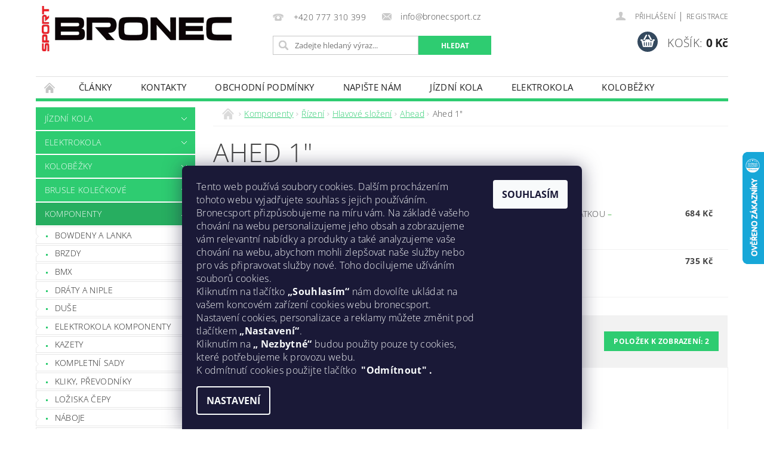

--- FILE ---
content_type: text/html; charset=utf-8
request_url: https://www.bronecsport.cz/ahed-1/
body_size: 26067
content:
<!DOCTYPE html>
<html id="css" xml:lang='cs' lang='cs' class="external-fonts-loaded">
    <head>
        <link rel="preconnect" href="https://cdn.myshoptet.com" /><link rel="dns-prefetch" href="https://cdn.myshoptet.com" /><link rel="preload" href="https://cdn.myshoptet.com/prj/dist/master/cms/libs/jquery/jquery-1.11.3.min.js" as="script" />        <script>
dataLayer = [];
dataLayer.push({'shoptet' : {
    "pageId": 17931,
    "pageType": "category",
    "currency": "CZK",
    "currencyInfo": {
        "decimalSeparator": ",",
        "exchangeRate": 1,
        "priceDecimalPlaces": 0,
        "symbol": "K\u010d",
        "symbolLeft": 0,
        "thousandSeparator": " "
    },
    "language": "cs",
    "projectId": 177973,
    "category": {
        "guid": "a10bf0cd-f9cb-11e9-beb1-002590dad85e",
        "path": "Komponenty | \u0158\u00edzen\u00ed | Hlavov\u00e9 slo\u017een\u00ed | Ahead | Ahed 1\"",
        "parentCategoryGuid": "5ffdd15c-b6c2-11e8-a8f6-002590dad85e"
    },
    "cartInfo": {
        "id": null,
        "freeShipping": false,
        "freeShippingFrom": 4999,
        "leftToFreeGift": {
            "formattedPrice": "0 K\u010d",
            "priceLeft": 0
        },
        "freeGift": false,
        "leftToFreeShipping": {
            "priceLeft": 4999,
            "dependOnRegion": 0,
            "formattedPrice": "4 999 K\u010d"
        },
        "discountCoupon": [],
        "getNoBillingShippingPrice": {
            "withoutVat": 0,
            "vat": 0,
            "withVat": 0
        },
        "cartItems": [],
        "taxMode": "ORDINARY"
    },
    "cart": [],
    "customer": {
        "priceRatio": 1,
        "priceListId": 1,
        "groupId": null,
        "registered": false,
        "mainAccount": false
    }
}});
dataLayer.push({'cookie_consent' : {
    "marketing": "denied",
    "analytics": "denied"
}});
document.addEventListener('DOMContentLoaded', function() {
    shoptet.consent.onAccept(function(agreements) {
        if (agreements.length == 0) {
            return;
        }
        dataLayer.push({
            'cookie_consent' : {
                'marketing' : (agreements.includes(shoptet.config.cookiesConsentOptPersonalisation)
                    ? 'granted' : 'denied'),
                'analytics': (agreements.includes(shoptet.config.cookiesConsentOptAnalytics)
                    ? 'granted' : 'denied')
            },
            'event': 'cookie_consent'
        });
    });
});
</script>

        <meta http-equiv="content-type" content="text/html; charset=utf-8" />
        <title>Ahed 1&quot; - Bronec Sport</title>

        <meta name="viewport" content="width=device-width, initial-scale=1.0" />
        <meta name="format-detection" content="telephone=no" />

        
            <meta property="og:type" content="website"><meta property="og:site_name" content="bronecsport.cz"><meta property="og:url" content="https://www.bronecsport.cz/ahed-1/"><meta property="og:title" content='Ahed 1" - Bronec Sport'><meta name="author" content="Bronec Sport"><meta name="web_author" content="Shoptet.cz"><meta name="dcterms.rightsHolder" content="www.bronecsport.cz"><meta name="robots" content="index,follow"><meta property="og:image" content="https://cdn.myshoptet.com/usr/www.bronecsport.cz/user/front_images/hp.jpg?t=1769384573"><meta property="og:description" content='Ahed 1", Bronec Sport'><meta name="description" content='Ahed 1", Bronec Sport'><meta name="google-site-verification" content="fCkbx9yf5iTX_iK_cXMI8ndFEnoLFxMpalibytr717Q">
        


        
        <noscript>
            <style media="screen">
                #category-filter-hover {
                    display: block !important;
                }
            </style>
        </noscript>
        
    <link href="https://cdn.myshoptet.com/prj/dist/master/cms/templates/frontend_templates/shared/css/font-face/open-sans.css" rel="stylesheet"><link href="https://cdn.myshoptet.com/prj/dist/master/shop/dist/font-shoptet-04.css.7d79974e5b4cdb582ad8.css" rel="stylesheet">    <script>
        var oldBrowser = false;
    </script>
    <!--[if lt IE 9]>
        <script src="https://cdnjs.cloudflare.com/ajax/libs/html5shiv/3.7.3/html5shiv.js"></script>
        <script>
            var oldBrowser = '<strong>Upozornění!</strong> Používáte zastaralý prohlížeč, který již není podporován. Prosím <a href="https://www.whatismybrowser.com/" target="_blank" rel="nofollow">aktualizujte svůj prohlížeč</a> a zvyšte své UX.';
        </script>
    <![endif]-->

        <style>:root {--color-primary: #2ecc71;--color-primary-h: 145;--color-primary-s: 63%;--color-primary-l: 49%;--color-primary-hover: #27ae60;--color-primary-hover-h: 145;--color-primary-hover-s: 63%;--color-primary-hover-l: 42%;--color-secondary: #34495e;--color-secondary-h: 210;--color-secondary-s: 29%;--color-secondary-l: 29%;--color-secondary-hover: #2c3e50;--color-secondary-hover-h: 210;--color-secondary-hover-s: 29%;--color-secondary-hover-l: 24%;--color-tertiary: #000000;--color-tertiary-h: 0;--color-tertiary-s: 0%;--color-tertiary-l: 0%;--color-tertiary-hover: #000000;--color-tertiary-hover-h: 0;--color-tertiary-hover-s: 0%;--color-tertiary-hover-l: 0%;--color-header-background: #ffffff;--template-font: "Open Sans";--template-headings-font: "Open Sans";--header-background-url: url("https://cdn.myshoptet.com/prj/dist/master/cms/img/header_backgrounds/04-blue.png");--cookies-notice-background: #1A1937;--cookies-notice-color: #F8FAFB;--cookies-notice-button-hover: #f5f5f5;--cookies-notice-link-hover: #27263f;--templates-update-management-preview-mode-content: "Náhled aktualizací šablony je aktivní pro váš prohlížeč."}</style>

        <style>:root {--logo-x-position: 10px;--logo-y-position: 10px;--front-image-x-position: 0px;--front-image-y-position: 0px;}</style>

        <link href="https://cdn.myshoptet.com/prj/dist/master/shop/dist/main-04.css.55ec9317567af1708cb4.css" rel="stylesheet" media="screen" />

        <link rel="stylesheet" href="https://cdn.myshoptet.com/prj/dist/master/cms/templates/frontend_templates/_/css/print.css" media="print" />
                            <link rel="shortcut icon" href="/favicon.ico" type="image/x-icon" />
                                    <link rel="canonical" href="https://www.bronecsport.cz/ahed-1/" />
        
        
        
            <script>
        var _hwq = _hwq || [];
        _hwq.push(['setKey', 'E12BB6C6AB13996DB46C60AA916B2DDF']);
        _hwq.push(['setTopPos', '190']);
        _hwq.push(['showWidget', '22']);
        (function() {
            var ho = document.createElement('script');
            ho.src = 'https://cz.im9.cz/direct/i/gjs.php?n=wdgt&sak=E12BB6C6AB13996DB46C60AA916B2DDF';
            var s = document.getElementsByTagName('script')[0]; s.parentNode.insertBefore(ho, s);
        })();
    </script>

                
                    
                <script>var shoptet = shoptet || {};shoptet.abilities = {"about":{"generation":2,"id":"04"},"config":{"category":{"product":{"image_size":"detail_alt_1"}},"navigation_breakpoint":991,"number_of_active_related_products":2,"product_slider":{"autoplay":false,"autoplay_speed":3000,"loop":true,"navigation":true,"pagination":true,"shadow_size":0}},"elements":{"recapitulation_in_checkout":true},"feature":{"directional_thumbnails":false,"extended_ajax_cart":false,"extended_search_whisperer":false,"fixed_header":false,"images_in_menu":false,"product_slider":false,"simple_ajax_cart":true,"smart_labels":false,"tabs_accordion":false,"tabs_responsive":false,"top_navigation_menu":false,"user_action_fullscreen":false}};shoptet.design = {"template":{"name":"Pop","colorVariant":"Emerald"},"layout":{"homepage":"catalog3","subPage":"catalog3","productDetail":"catalog3"},"colorScheme":{"conversionColor":"#34495e","conversionColorHover":"#2c3e50","color1":"#2ecc71","color2":"#27ae60","color3":"#000000","color4":"#000000"},"fonts":{"heading":"Open Sans","text":"Open Sans"},"header":{"backgroundImage":"https:\/\/www.bronecsport.czcms\/img\/header_backgrounds\/04-blue.png","image":null,"logo":"https:\/\/www.bronecsport.czuser\/logos\/image.png","color":"#ffffff"},"background":{"enabled":false,"color":null,"image":null}};shoptet.config = {};shoptet.events = {};shoptet.runtime = {};shoptet.content = shoptet.content || {};shoptet.updates = {};shoptet.messages = [];shoptet.messages['lightboxImg'] = "Obrázek";shoptet.messages['lightboxOf'] = "z";shoptet.messages['more'] = "Více";shoptet.messages['cancel'] = "Zrušit";shoptet.messages['removedItem'] = "Položka byla odstraněna z košíku.";shoptet.messages['discountCouponWarning'] = "Zapomněli jste uplatnit slevový kupón. Pro pokračování jej uplatněte pomocí tlačítka vedle vstupního pole, nebo jej smažte.";shoptet.messages['charsNeeded'] = "Prosím, použijte minimálně 3 znaky!";shoptet.messages['invalidCompanyId'] = "Neplané IČ, povoleny jsou pouze číslice";shoptet.messages['needHelp'] = "Potřebujete pomoc?";shoptet.messages['showContacts'] = "Zobrazit kontakty";shoptet.messages['hideContacts'] = "Skrýt kontakty";shoptet.messages['ajaxError'] = "Došlo k chybě; obnovte prosím stránku a zkuste to znovu.";shoptet.messages['variantWarning'] = "Zvolte prosím variantu produktu.";shoptet.messages['chooseVariant'] = "Zvolte variantu";shoptet.messages['unavailableVariant'] = "Tato varianta není dostupná a není možné ji objednat.";shoptet.messages['withVat'] = "včetně DPH";shoptet.messages['withoutVat'] = "bez DPH";shoptet.messages['toCart'] = "Do košíku";shoptet.messages['emptyCart'] = "Prázdný košík";shoptet.messages['change'] = "Změnit";shoptet.messages['chosenBranch'] = "Zvolená pobočka";shoptet.messages['validatorRequired'] = "Povinné pole";shoptet.messages['validatorEmail'] = "Prosím vložte platnou e-mailovou adresu";shoptet.messages['validatorUrl'] = "Prosím vložte platnou URL adresu";shoptet.messages['validatorDate'] = "Prosím vložte platné datum";shoptet.messages['validatorNumber'] = "Vložte číslo";shoptet.messages['validatorDigits'] = "Prosím vložte pouze číslice";shoptet.messages['validatorCheckbox'] = "Zadejte prosím všechna povinná pole";shoptet.messages['validatorConsent'] = "Bez souhlasu nelze odeslat.";shoptet.messages['validatorPassword'] = "Hesla se neshodují";shoptet.messages['validatorInvalidPhoneNumber'] = "Vyplňte prosím platné telefonní číslo bez předvolby.";shoptet.messages['validatorInvalidPhoneNumberSuggestedRegion'] = "Neplatné číslo — navržený region: %1";shoptet.messages['validatorInvalidCompanyId'] = "Neplatné IČ, musí být ve tvaru jako %1";shoptet.messages['validatorFullName'] = "Nezapomněli jste příjmení?";shoptet.messages['validatorHouseNumber'] = "Prosím zadejte správné číslo domu";shoptet.messages['validatorZipCode'] = "Zadané PSČ neodpovídá zvolené zemi";shoptet.messages['validatorShortPhoneNumber'] = "Telefonní číslo musí mít min. 8 znaků";shoptet.messages['choose-personal-collection'] = "Prosím vyberte místo doručení u osobního odběru, není zvoleno.";shoptet.messages['choose-external-shipping'] = "Upřesněte prosím vybraný způsob dopravy";shoptet.messages['choose-ceska-posta'] = "Pobočka České Pošty není určena, zvolte prosím některou";shoptet.messages['choose-hupostPostaPont'] = "Pobočka Maďarské pošty není vybrána, zvolte prosím nějakou";shoptet.messages['choose-postSk'] = "Pobočka Slovenské pošty není zvolena, vyberte prosím některou";shoptet.messages['choose-ulozenka'] = "Pobočka Uloženky nebyla zvolena, prosím vyberte některou";shoptet.messages['choose-zasilkovna'] = "Pobočka Zásilkovny nebyla zvolena, prosím vyberte některou";shoptet.messages['choose-ppl-cz'] = "Pobočka PPL ParcelShop nebyla vybrána, vyberte prosím jednu";shoptet.messages['choose-glsCz'] = "Pobočka GLS ParcelShop nebyla zvolena, prosím vyberte některou";shoptet.messages['choose-dpd-cz'] = "Ani jedna z poboček služby DPD Parcel Shop nebyla zvolená, prosím vyberte si jednu z možností.";shoptet.messages['watchdogType'] = "Je zapotřebí vybrat jednu z možností u sledování produktu.";shoptet.messages['watchdog-consent-required'] = "Musíte zaškrtnout všechny povinné souhlasy";shoptet.messages['watchdogEmailEmpty'] = "Prosím vyplňte e-mail";shoptet.messages['privacyPolicy'] = 'Musíte souhlasit s ochranou osobních údajů';shoptet.messages['amountChanged'] = '(množství bylo změněno)';shoptet.messages['unavailableCombination'] = 'Není k dispozici v této kombinaci';shoptet.messages['specifyShippingMethod'] = 'Upřesněte dopravu';shoptet.messages['PIScountryOptionMoreBanks'] = 'Možnost platby z %1 bank';shoptet.messages['PIScountryOptionOneBank'] = 'Možnost platby z 1 banky';shoptet.messages['PIScurrencyInfoCZK'] = 'V měně CZK lze zaplatit pouze prostřednictvím českých bank.';shoptet.messages['PIScurrencyInfoHUF'] = 'V měně HUF lze zaplatit pouze prostřednictvím maďarských bank.';shoptet.messages['validatorVatIdWaiting'] = "Ověřujeme";shoptet.messages['validatorVatIdValid'] = "Ověřeno";shoptet.messages['validatorVatIdInvalid'] = "DIČ se nepodařilo ověřit, i přesto můžete objednávku dokončit";shoptet.messages['validatorVatIdInvalidOrderForbid'] = "Zadané DIČ nelze nyní ověřit, protože služba ověřování je dočasně nedostupná. Zkuste opakovat zadání později, nebo DIČ vymažte s vaši objednávku dokončete v režimu OSS. Případně kontaktujte prodejce.";shoptet.messages['validatorVatIdInvalidOssRegime'] = "Zadané DIČ nemůže být ověřeno, protože služba ověřování je dočasně nedostupná. Vaše objednávka bude dokončena v režimu OSS. Případně kontaktujte prodejce.";shoptet.messages['previous'] = "Předchozí";shoptet.messages['next'] = "Následující";shoptet.messages['close'] = "Zavřít";shoptet.messages['imageWithoutAlt'] = "Tento obrázek nemá popisek";shoptet.messages['newQuantity'] = "Nové množství:";shoptet.messages['currentQuantity'] = "Aktuální množství:";shoptet.messages['quantityRange'] = "Prosím vložte číslo v rozmezí %1 a %2";shoptet.messages['skipped'] = "Přeskočeno";shoptet.messages.validator = {};shoptet.messages.validator.nameRequired = "Zadejte jméno a příjmení.";shoptet.messages.validator.emailRequired = "Zadejte e-mailovou adresu (např. jan.novak@example.com).";shoptet.messages.validator.phoneRequired = "Zadejte telefonní číslo.";shoptet.messages.validator.messageRequired = "Napište komentář.";shoptet.messages.validator.descriptionRequired = shoptet.messages.validator.messageRequired;shoptet.messages.validator.captchaRequired = "Vyplňte bezpečnostní kontrolu.";shoptet.messages.validator.consentsRequired = "Potvrďte svůj souhlas.";shoptet.messages.validator.scoreRequired = "Zadejte počet hvězdiček.";shoptet.messages.validator.passwordRequired = "Zadejte heslo, které bude obsahovat min. 4 znaky.";shoptet.messages.validator.passwordAgainRequired = shoptet.messages.validator.passwordRequired;shoptet.messages.validator.currentPasswordRequired = shoptet.messages.validator.passwordRequired;shoptet.messages.validator.birthdateRequired = "Zadejte datum narození.";shoptet.messages.validator.billFullNameRequired = "Zadejte jméno a příjmení.";shoptet.messages.validator.deliveryFullNameRequired = shoptet.messages.validator.billFullNameRequired;shoptet.messages.validator.billStreetRequired = "Zadejte název ulice.";shoptet.messages.validator.deliveryStreetRequired = shoptet.messages.validator.billStreetRequired;shoptet.messages.validator.billHouseNumberRequired = "Zadejte číslo domu.";shoptet.messages.validator.deliveryHouseNumberRequired = shoptet.messages.validator.billHouseNumberRequired;shoptet.messages.validator.billZipRequired = "Zadejte PSČ.";shoptet.messages.validator.deliveryZipRequired = shoptet.messages.validator.billZipRequired;shoptet.messages.validator.billCityRequired = "Zadejte název města.";shoptet.messages.validator.deliveryCityRequired = shoptet.messages.validator.billCityRequired;shoptet.messages.validator.companyIdRequired = "Zadejte IČ.";shoptet.messages.validator.vatIdRequired = "Zadejte DIČ.";shoptet.messages.validator.billCompanyRequired = "Zadejte název společnosti.";shoptet.messages['loading'] = "Načítám…";shoptet.messages['stillLoading'] = "Stále načítám…";shoptet.messages['loadingFailed'] = "Načtení se nezdařilo. Zkuste to znovu.";shoptet.messages['productsSorted'] = "Produkty seřazeny.";shoptet.messages['formLoadingFailed'] = "Formulář se nepodařilo načíst. Zkuste to prosím znovu.";shoptet.messages.moreInfo = "Více informací";shoptet.config.showAdvancedOrder = true;shoptet.config.orderingProcess = {active: false,step: false};shoptet.config.documentsRounding = '3';shoptet.config.documentPriceDecimalPlaces = '0';shoptet.config.thousandSeparator = ' ';shoptet.config.decSeparator = ',';shoptet.config.decPlaces = '0';shoptet.config.decPlacesSystemDefault = '2';shoptet.config.currencySymbol = 'Kč';shoptet.config.currencySymbolLeft = '0';shoptet.config.defaultVatIncluded = 1;shoptet.config.defaultProductMaxAmount = 9999;shoptet.config.inStockAvailabilityId = -1;shoptet.config.defaultProductMaxAmount = 9999;shoptet.config.inStockAvailabilityId = -1;shoptet.config.cartActionUrl = '/action/Cart';shoptet.config.advancedOrderUrl = '/action/Cart/GetExtendedOrder/';shoptet.config.cartContentUrl = '/action/Cart/GetCartContent/';shoptet.config.stockAmountUrl = '/action/ProductStockAmount/';shoptet.config.addToCartUrl = '/action/Cart/addCartItem/';shoptet.config.removeFromCartUrl = '/action/Cart/deleteCartItem/';shoptet.config.updateCartUrl = '/action/Cart/setCartItemAmount/';shoptet.config.addDiscountCouponUrl = '/action/Cart/addDiscountCoupon/';shoptet.config.setSelectedGiftUrl = '/action/Cart/setSelectedGift/';shoptet.config.rateProduct = '/action/ProductDetail/RateProduct/';shoptet.config.customerDataUrl = '/action/OrderingProcess/step2CustomerAjax/';shoptet.config.registerUrl = '/registrace/';shoptet.config.agreementCookieName = 'site-agreement';shoptet.config.cookiesConsentUrl = '/action/CustomerCookieConsent/';shoptet.config.cookiesConsentIsActive = 1;shoptet.config.cookiesConsentOptAnalytics = 'analytics';shoptet.config.cookiesConsentOptPersonalisation = 'personalisation';shoptet.config.cookiesConsentOptNone = 'none';shoptet.config.cookiesConsentRefuseDuration = 1;shoptet.config.cookiesConsentName = 'CookiesConsent';shoptet.config.agreementCookieExpire = 30;shoptet.config.cookiesConsentSettingsUrl = '/cookies-settings/';shoptet.config.fonts = {"google":{"attributes":"300,400,600,700,900:latin-ext","families":["Open Sans"],"urls":["https:\/\/cdn.myshoptet.com\/prj\/dist\/master\/cms\/templates\/frontend_templates\/shared\/css\/font-face\/open-sans.css"]},"custom":{"families":["shoptet"],"urls":["https:\/\/cdn.myshoptet.com\/prj\/dist\/master\/shop\/dist\/font-shoptet-04.css.7d79974e5b4cdb582ad8.css"]}};shoptet.config.mobileHeaderVersion = '1';shoptet.config.fbCAPIEnabled = false;shoptet.config.fbPixelEnabled = false;shoptet.config.fbCAPIUrl = '/action/FacebookCAPI/';shoptet.content.regexp = /strana-[0-9]+[\/]/g;shoptet.content.colorboxHeader = '<div class="colorbox-html-content">';shoptet.content.colorboxFooter = '</div>';shoptet.customer = {};shoptet.csrf = shoptet.csrf || {};shoptet.csrf.token = 'csrf_la0pe37q2d01c9016785e479';shoptet.csrf.invalidTokenModal = '<div><h2>Přihlaste se prosím znovu</h2><p>Omlouváme se, ale Váš CSRF token pravděpodobně vypršel. Abychom mohli udržet Vaši bezpečnost na co největší úrovni potřebujeme, abyste se znovu přihlásili.</p><p>Děkujeme za pochopení.</p><div><a href="/login/?backTo=%2Fahed-1%2F">Přihlášení</a></div></div> ';shoptet.csrf.formsSelector = 'csrf-enabled';shoptet.csrf.submitListener = true;shoptet.csrf.validateURL = '/action/ValidateCSRFToken/Index/';shoptet.csrf.refreshURL = '/action/RefreshCSRFTokenNew/Index/';shoptet.csrf.enabled = true;shoptet.config.googleAnalytics ||= {};shoptet.config.googleAnalytics.isGa4Enabled = true;shoptet.config.googleAnalytics.route ||= {};shoptet.config.googleAnalytics.route.ua = "UA";shoptet.config.googleAnalytics.route.ga4 = "GA4";shoptet.config.ums_a11y_category_page = true;shoptet.config.discussion_rating_forms = false;shoptet.config.ums_forms_redesign = false;shoptet.config.showPriceWithoutVat = '';shoptet.config.ums_a11y_login = false;</script>
        <script src="https://cdn.myshoptet.com/prj/dist/master/cms/libs/jquery/jquery-1.11.3.min.js"></script><script src="https://cdn.myshoptet.com/prj/dist/master/cms/libs/jquery/jquery-migrate-1.4.1.min.js"></script><script src="https://cdn.myshoptet.com/prj/dist/master/cms/libs/jquery/jquery-ui-1.8.24.min.js"></script>
    <script src="https://cdn.myshoptet.com/prj/dist/master/shop/dist/main-04.js.cd0f12ca7fcb266dd765.js"></script>
<script src="https://cdn.myshoptet.com/prj/dist/master/shop/dist/shared-2g.js.aa13ef3ecca51cd89ec5.js"></script><script src="https://cdn.myshoptet.com/prj/dist/master/cms/libs/jqueryui/i18n/datepicker-cs.js"></script><script>if (window.self !== window.top) {const script = document.createElement('script');script.type = 'module';script.src = "https://cdn.myshoptet.com/prj/dist/master/shop/dist/editorPreview.js.e7168e827271d1c16a1d.js";document.body.appendChild(script);}</script>        <script>
            jQuery.extend(jQuery.cybergenicsFormValidator.messages, {
                required: "Povinné pole",
                email: "Prosím vložte platnou e-mailovou adresu",
                url: "Prosím vložte platnou URL adresu",
                date: "Prosím vložte platné datum",
                number: "Vložte číslo",
                digits: "Prosím vložte pouze číslice",
                checkbox: "Zadejte prosím všechna povinná pole",
                validatorConsent: "Bez souhlasu nelze odeslat.",
                password: "Hesla se neshodují",
                invalidPhoneNumber: "Vyplňte prosím platné telefonní číslo bez předvolby.",
                invalidCompanyId: 'Nevalidní IČ, musí mít přesně 8 čísel (před kratší IČ lze dát nuly)',
                fullName: "Nezapomněli jste příjmení?",
                zipCode: "Zadané PSČ neodpovídá zvolené zemi",
                houseNumber: "Prosím zadejte správné číslo domu",
                shortPhoneNumber: "Telefonní číslo musí mít min. 8 znaků",
                privacyPolicy: "Musíte souhlasit s ochranou osobních údajů"
            });
        </script>
                                    
                
        
        <!-- User include -->
                <!-- project html code header -->
<style>
.p-standard-price{font-size: 0}
.p-standard-price .line{font-size: 0.8125rem; text-decoration: line-through; display: block}
#BEZNACENA .l-col{visibility: collapse}
#BEZNACENA td.td-normal-price{text-decoration: line-through}
.magnifier{display: none}
.fixed-message{bottom: 0; top: unset; padding: 2ex 0; background-color: rgba(3, 100, 0, 0.9); color: #fff; border: 0; z-index: 100000001; text-align: center; line-height: 1.25}
.fixed-message a{color: #fff}
.slevaBadget::first-letter{font-size: 85%}
.slevaBadget{text-align: center; position: absolute; right: 0; font-size: 16px; bottom: 0.625rem; width: 60px; height: 60px; background-color: rgba(0, 255, 0, 0.9); -webkit-border-radius: 60px; -moz-border-radius: 60px; border-radius: 60px; line-height: 60px; color: #FFF}
.slevaBadgetDetail{width: 80px; height: 80px; bottom: 0px; font-size: 20px; line-height: 77px}
</style>

        <!-- /User include -->
                                <!-- Global site tag (gtag.js) - Google Analytics -->
    <script async src="https://www.googletagmanager.com/gtag/js?id=G-8NPPSMYPXF"></script>
    <script>
        
        window.dataLayer = window.dataLayer || [];
        function gtag(){dataLayer.push(arguments);}
        

                    console.debug('default consent data');

            gtag('consent', 'default', {"ad_storage":"denied","analytics_storage":"denied","ad_user_data":"denied","ad_personalization":"denied","wait_for_update":500});
            dataLayer.push({
                'event': 'default_consent'
            });
        
        gtag('js', new Date());

        
                gtag('config', 'G-8NPPSMYPXF', {"groups":"GA4","send_page_view":false,"content_group":"category","currency":"CZK","page_language":"cs"});
        
                gtag('config', 'AW-747527836', {"allow_enhanced_conversions":true});
        
        
        
        
        
                    gtag('event', 'page_view', {"send_to":"GA4","page_language":"cs","content_group":"category","currency":"CZK"});
        
        
        
        
        
        
        
        
        
        
        
        
        
        document.addEventListener('DOMContentLoaded', function() {
            if (typeof shoptet.tracking !== 'undefined') {
                for (var id in shoptet.tracking.bannersList) {
                    gtag('event', 'view_promotion', {
                        "send_to": "UA",
                        "promotions": [
                            {
                                "id": shoptet.tracking.bannersList[id].id,
                                "name": shoptet.tracking.bannersList[id].name,
                                "position": shoptet.tracking.bannersList[id].position
                            }
                        ]
                    });
                }
            }

            shoptet.consent.onAccept(function(agreements) {
                if (agreements.length !== 0) {
                    console.debug('gtag consent accept');
                    var gtagConsentPayload =  {
                        'ad_storage': agreements.includes(shoptet.config.cookiesConsentOptPersonalisation)
                            ? 'granted' : 'denied',
                        'analytics_storage': agreements.includes(shoptet.config.cookiesConsentOptAnalytics)
                            ? 'granted' : 'denied',
                                                                                                'ad_user_data': agreements.includes(shoptet.config.cookiesConsentOptPersonalisation)
                            ? 'granted' : 'denied',
                        'ad_personalization': agreements.includes(shoptet.config.cookiesConsentOptPersonalisation)
                            ? 'granted' : 'denied',
                        };
                    console.debug('update consent data', gtagConsentPayload);
                    gtag('consent', 'update', gtagConsentPayload);
                    dataLayer.push(
                        { 'event': 'update_consent' }
                    );
                }
            });
        });
    </script>

                
                                                    </head>
        <body class="desktop id-17931 in-ahed-1 template-04 type-category page-category ajax-add-to-cart">
        
        <div id="fb-root"></div>
        <script>
            window.fbAsyncInit = function() {
                FB.init({
                    autoLogAppEvents : true,
                    xfbml            : true,
                    version          : 'v24.0'
                });
            };
        </script>
        <script async defer crossorigin="anonymous" src="https://connect.facebook.net/cs_CZ/sdk.js#xfbml=1&version=v24.0"></script>
        
                
        
        <div id="main-wrapper">
            <div id="main-wrapper-in" class="large-12 medium-12 small-12">
                <div id="main" class="large-12 medium-12 small-12 row">

                    

                    <div id="header" class="large-12 medium-12 small-12 columns">
                        <header id="header-in" class="large-12 medium-12 small-12 clearfix">
                            
<div class="row">
    
                        <div class="large-4 medium-4 small-6 columns">
                        <a href="/" title="Bronec Sport" id="logo" data-testid="linkWebsiteLogo"><img src="https://cdn.myshoptet.com/usr/www.bronecsport.cz/user/logos/image.png" alt="Bronec Sport" /></a>
        </div>
    
    
        <div class="large-4 medium-4 small-12 columns">
                                                <div class="large-12 row collapse header-contacts">
                                                                                       <div class="large-6 medium-12 small-6 header-phone columns left">
                    <a href="tel:+420777310399" title="Telefon"><span>+420 777 310 399</span></a>
                    </div>
                                                    <div class="large-6 medium-12 small-6 header-email columns left">
                                                    <a href="mailto:info@bronecsport.cz"><span>info@bronecsport.cz</span></a>
                                            </div>
                            </div>
            
                        <div class="searchform large-12 medium-12 small-12" itemscope itemtype="https://schema.org/WebSite">
                <meta itemprop="headline" content="Ahed 1&quot;"/>
<meta itemprop="url" content="https://www.bronecsport.cz"/>
        <meta itemprop="text" content="Ahed 1&amp;quot;, Bronec Sport"/>

                <form class="search-whisperer-wrap-v1 search-whisperer-wrap" action="/action/ProductSearch/prepareString/" method="post" itemprop="potentialAction" itemscope itemtype="https://schema.org/SearchAction" data-testid="searchForm">
                    <fieldset>
                        <meta itemprop="target" content="https://www.bronecsport.cz/vyhledavani/?string={string}"/>
                        <div class="large-8 medium-8 small-12 left">
                            <input type="hidden" name="language" value="cs" />
                            <input type="search" name="string" itemprop="query-input" class="s-word" placeholder="Zadejte hledaný výraz..." autocomplete="off" data-testid="searchInput" />
                        </div>
                        <div class="tar large-4 medium-4 small-2 left b-search-wrap">
                            <input type="submit" value="Hledat" class="b-search tiny button" data-testid="searchBtn" />
                        </div>
                        <div class="search-whisperer-container-js"></div>
                        <div class="search-notice large-12 medium-12 small-12" data-testid="searchMsg">Prosím, použijte minimálně 3 znaky!</div>
                    </fieldset>
                </form>
            </div>
        </div>
    
    
        <div class="large-4 medium-4 small-12 columns">
                        <div id="top-links" class="large-12 medium-12 small-12">
                <span class="responsive-mobile-visible responsive-all-hidden box-account-links-trigger-wrap">
                    <span class="box-account-links-trigger"></span>
                </span>
                <ul class="responsive-mobile-hidden box-account-links list-inline list-reset">
                    
                                                                                                                        <li>
                                        <a class="icon-account-login" href="/login/?backTo=%2Fahed-1%2F" title="Přihlášení" data-testid="signin" rel="nofollow"><span>Přihlášení</span></a>
                                    </li>
                                    <li>
                                        <span class="responsive-mobile-hidden"> |</span>
                                        <a href="/registrace/" title="Registrace" data-testid="headerSignup" rel="nofollow">Registrace</a>
                                    </li>
                                                                                                        
                </ul>
            </div>
                        
                                            
                <div class="place-cart-here">
                    <div id="header-cart-wrapper" class="header-cart-wrapper menu-element-wrap">
    <a href="/kosik/" id="header-cart" class="header-cart" data-testid="headerCart" rel="nofollow">
        <span class="responsive-mobile-hidden">Košík:</span>
        
        <strong class="header-cart-price" data-testid="headerCartPrice">
            0 Kč
        </strong>
    </a>

    <div id="cart-recapitulation" class="cart-recapitulation menu-element-submenu align-right hover-hidden" data-testid="popupCartWidget">
                    <div class="cart-reca-single darken tac" data-testid="cartTitle">
                Váš nákupní košík je prázdný            </div>
            </div>
</div>
                </div>
                    </div>
    
</div>

             <nav id="menu" class="large-12 medium-12 small-12"><ul class="inline-list list-inline valign-top-inline left"><li class="first-line"><a href="/" id="a-home" data-testid="headerMenuItem">Úvodní stránka</a></li><li class="menu-item-13098 navigation-submenu-trigger-wrap icon-menu-arrow-wrap">
        <a href="/clanky-2/" target="_blank" data-testid="headerMenuItem">
                    <span class="navigation-submenu-trigger icon-menu-arrow-down icon-menu-arrow"></span>
                Články
    </a>
        <ul class="navigation-submenu navigation-menu">
                    <li>
                <a href="/clanky-2/jak-vybrat-spravnou-delku-lyzi/">Jak vybrat správnou délku lyží!</a>
            </li>
                    <li>
                <a href="/clanky-2/garmin/" data-image="https://cdn.myshoptet.com/usr/www.bronecsport.cz/user/articles/images/36196-d-1-13b7619e-34fd-480c-8585-c5ed7dde4d93.jpg">Garmin</a>
            </li>
                    <li>
                <a href="/clanky-2/celosezonni-pujcovna-lyzi--snowboardu-a-bezeckych-kompletu/" data-image="https://cdn.myshoptet.com/usr/www.bronecsport.cz/user/articles/images/14494849_1806288629582944_3381951266407891751_n.jpg">Celosezónní půjčovna lyží, snowboardů a běžeckých kompletů</a>
            </li>
                    <li>
                <a href="/clanky-2/sram-eagle-axs-nove-elektronicke-razeni-pro-mtb/" data-image="https://cdn.myshoptet.com/usr/www.bronecsport.cz/user/articles/images/49968070-41cd-48a5-8812-fcef697f2cb9.jpeg">SRAM EAGLE AXS - nové elektronické řazení pro MTB</a>
            </li>
                    <li>
                <a href="/clanky-2/duel-zavodnich-gps-cyklopocitacu-garmin-edge-130-vs--edge-520/" data-image="https://cdn.myshoptet.com/usr/www.bronecsport.cz/user/articles/images/1f21db3b-0a65-48ba-a585-a93a80f8abcc.png">Duel závodních GPS cyklopočítačů Garmin Edge 130 vs. Edge 520</a>
            </li>
            </ul>
    </li><li class="menu-item-29">
    <a href="/kontakty/" data-testid="headerMenuItem">
        Kontakty
    </a>
</li><li class="menu-item-39">
    <a href="/obchodni-podminky/" target="_blank" data-testid="headerMenuItem">
        Obchodní podmínky
    </a>
</li><li class="menu-item--6">
    <a href="/napiste-nam/" data-testid="headerMenuItem">
        Napište nám
    </a>
</li><li class="menu-item-693">
    <a href="/jizdni-kola/" data-testid="headerMenuItem">
        Jízdní kola
    </a>
</li><li class="menu-item-711">
    <a href="/elektrokola/" data-testid="headerMenuItem">
        Elektrokola
    </a>
</li><li class="menu-item-26851">
    <a href="/kolobezky/" data-testid="headerMenuItem">
        Koloběžky
    </a>
</li><li class="menu-item-6838">
    <a href="/brusle-koleckove-2/" data-testid="headerMenuItem">
        Brusle Kolečkové
    </a>
</li><li class="menu-item-714">
    <a href="/komponenty/" data-testid="headerMenuItem">
        Komponenty
    </a>
</li><li class="menu-item-717">
    <a href="/doplnky/" data-testid="headerMenuItem">
        Doplňky
    </a>
</li><li class="menu-item-1342">
    <a href="/tretry-2/" data-testid="headerMenuItem">
        Tretry
    </a>
</li><li class="menu-item-12798">
    <a href="/obleceni-3/" data-testid="headerMenuItem">
        Oblečení
    </a>
</li><li class="menu-item-20984">
    <a href="/bio-potraviny/" data-testid="headerMenuItem">
        BIO POTRAVINY
    </a>
</li><li class="menu-item-28927">
    <a href="/pujcovna-2/" data-testid="headerMenuItem">
        Půjčovna
    </a>
</li><li class="menu-item-12063">
    <a href="/vyziva-a-napoje/" data-testid="headerMenuItem">
        Výživa a nápoje
    </a>
</li><li class="menu-item-7627">
    <a href="/voziky/" data-testid="headerMenuItem">
        Vozíky
    </a>
</li><li class="menu-item-7420">
    <a href="/autonosice--pricniky/" data-testid="headerMenuItem">
        Autonosiče kol, střešní boxy
    </a>
</li><li class="menu-item-32799">
    <a href="/vodni-sporty/" data-testid="headerMenuItem">
        Vodní sporty
    </a>
</li><li class="menu-item-13533">
    <a href="/zimni-sporty/" data-testid="headerMenuItem">
        Zimní sporty
    </a>
</li><li class="menu-item-13959">
    <a href="/trenazery/" data-testid="headerMenuItem">
        Trenažery
    </a>
</li><li class="menu-item-14037">
    <a href="/outdoor-a-obuv/" data-testid="headerMenuItem">
        OUTDOOR a OBUV
    </a>
</li><li class="menu-item-21437">
    <a href="/servis-4/" data-testid="headerMenuItem">
        SERVIS
    </a>
</li><li class="menu-item-26141">
    <a href="/sport-8/" data-testid="headerMenuItem">
        SPORT
    </a>
</li><li class="menu-item-33084">
    <a href="/bazeny/" data-testid="headerMenuItem">
        Bazény
    </a>
</li><li class="menu-item-28924 navigation-submenu-trigger-wrap icon-menu-arrow-wrap">
    <a href="/pujcovni-rad/" target="_blank" data-testid="headerMenuItem">
        Půjčovní řád
    </a>
</li></ul><div id="menu-helper-wrapper"><div id="menu-helper" data-testid="hamburgerMenu">&nbsp;</div><ul id="menu-helper-box"></ul></div></nav>

<script>
    $(document).ready(function() {
        checkSearchForm($('.searchform'), "Prosím, použijte minimálně 3 znaky!");
    });
    var userOptions = {
        carousel : {
            stepTimer : 4000,
            fadeTimer : 800
        }
    };
</script>

                        </header>
                    </div>
                    <div id="main-in" class="large-12 medium-12 small-12 columns">
                        <div id="main-in-in" class="large-12 medium-12 small-12">
                            
                            <div id="content" class="large-12 medium-12 small-12 row">
                                
                                                                            <aside id="column-l" class="large-3 medium-3 small-12 columns">
                                            <div id="column-l-in">
                                                                                                                                                    <div class="box-even">
                        
<div id="categories">
                        <div class="categories cat-01 expandable" id="cat-693">
                <div class="topic"><a href="/jizdni-kola/">Jízdní kola</a></div>
        
    <ul >
                    <li class="expandable"><a href="/horska-kola-7/" title="Horská kola">Horská kola</a>
            </li>                 <li class="expandable"><a href="/silnicni-kola-3/" title="Silniční kola">Silniční kola</a>
            </li>                 <li class="expandable"><a href="/detska-kola-5/" title="Dětská kola">Dětská kola</a>
            </li>                 <li ><a href="/odrazedla-7/" title="Odrážedla">Odrážedla</a>
            </li>                 <li ><a href="/bmx/" title="BMX">BMX</a>
            </li>                 <li ><a href="/dirt-bike/" title="Dirt bike">Dirt bike</a>
                            </li>                 <li class="expandable"><a href="/krosova-trekingova/" title="Krosová / trekingová">Krosová / trekingová</a>
            </li>     </ul> 
    </div>
            <div class="categories cat-02 expandable" id="cat-711">
                <div class="topic"><a href="/elektrokola/">Elektrokola</a></div>
        
    <ul >
                    <li class="expandable"><a href="/horska-elektrokola/" title="Horská elektrokola">Horská elektrokola</a>
            </li>                 <li class="expandable"><a href="/trekova-28-3/" title="Treková 28">Treková 28</a>
            </li>                 <li ><a href="/city-e-kola/" title="City e kola">City e kola</a>
            </li>                 <li ><a href="/silnicni-65/" title="Silniční">Silniční</a>
                            </li>                 <li ><a href="/prislusenstvi-elektrokol/" title="Příslušenství elektrokol">Příslušenství elektrokol</a>
            </li>                 <li class="expandable"><a href="/prestavba-na-elektrokolo/" title="Přestavba na elektrokolo">Přestavba na elektrokolo</a>
            </li>                 <li ><a href="/cargo-e-kola-2/" title="CARGO E-KOLA">CARGO E-KOLA</a>
            </li>     </ul> 
    </div>
            <div class="categories cat-01 expandable" id="cat-26851">
                <div class="topic"><a href="/kolobezky/">Koloběžky</a></div>
        
    <ul >
                    <li ><a href="/elektrokolobezka/" title="Elektrokoloběžka">Elektrokoloběžka</a>
            </li>                 <li ><a href="/kolobezky-5/" title="Koloběžky">Koloběžky</a>
            </li>     </ul> 
    </div>
            <div class="categories cat-02 expandable" id="cat-6838">
                <div class="topic"><a href="/brusle-koleckove-2/">Brusle Kolečkové</a></div>
        
    <ul >
                    <li ><a href="/kleckove-damske-brusle/" title="Dámské brusle">Dámské brusle</a>
            </li>                 <li ><a href="/detske-brusle/" title="Dětské brusle">Dětské brusle</a>
            </li>                 <li ><a href="/panske-brusle/" title="Pánské brusle">Pánské brusle</a>
            </li>     </ul> 
    </div>
            <div class="categories cat-01 expandable cat-active expanded" id="cat-714">
                <div class="topic"><a href="/komponenty/" class="expanded">Komponenty</a></div>
        
    <ul class="expanded">
                    <li class="expandable"><a href="/bowdeny-a-lanka-2/" title="Bowdeny a Lanka">Bowdeny a Lanka</a>
            </li>                 <li class="expandable"><a href="/brzdy/" title="Brzdy">Brzdy</a>
            </li>                 <li class="expandable"><a href="/bmx-10/" title="BMX">BMX</a>
            </li>                 <li class="expandable"><a href="/draty-a-niple-2/" title="Dráty a niple">Dráty a niple</a>
            </li>                 <li class="expandable"><a href="/duse-6/" title="Duše">Duše</a>
            </li>                 <li class="expandable"><a href="/elektrokola-komponenty-2/" title="Elektrokola komponenty">Elektrokola komponenty</a>
            </li>                 <li class="expandable"><a href="/kazety/" title="Kazety">Kazety</a>
            </li>                 <li class="expandable"><a href="/kompletni-sady/" title="Kompletní sady">Kompletní sady</a>
            </li>                 <li class="expandable"><a href="/kliky/" title="Kliky, převodníky">Kliky, převodníky</a>
            </li>                 <li ><a href="/loziska-cepy/" title="Ložiska Čepy">Ložiska Čepy</a>
                            </li>                 <li class="expandable"><a href="/naboje/" title="Náboje">Náboje</a>
            </li>                 <li class="expandable"><a href="/objimka-sedlovky/" title="Objímka sedlovky">Objímka sedlovky</a>
            </li>                 <li ><a href="/patka-hak/" title="Patka">Patka</a>
            </li>                 <li class="expandable"><a href="/pedaly/" title="Pedály">Pedály</a>
            </li>                 <li class="expandable"><a href="/plaste/" title="Pláště">Pláště</a>
            </li>                 <li class="expandable"><a href="/predstavec-2/" title="Představec">Představec</a>
            </li>                 <li class="expandable"><a href="/prehazovacky/" title="Přehazovačky">Přehazovačky</a>
            </li>                 <li class="expandable"><a href="/presmykace/" title="Přesmykače">Přesmykače</a>
            </li>                 <li class="expandable"><a href="/ramy-na-kola/" title="Rámy na kola">Rámy na kola</a>
            </li>                 <li class="expandable"><a href="/rafky-2/" title="Ráfky">Ráfky</a>
            </li>                 <li class="expandable"><a href="/riditka/" title="Řídítka">Řídítka</a>
            </li>                 <li class="active expandable expanded"><a href="/rizeni/" title="Řízení">Řízení</a>
                                <ul class="expanded">
                                                <li ><a href="/adapter-extender/" title="Adaptér Extender">Adaptér Extender</a>
                                                            </li>                                     <li class="expandable"><a href="/hlavove-slozeni/" title="Hlavové složení">Hlavové složení</a>
                                                                <ul class="expanded">
                                                                                <li class="expandable"><a href="/ahead/" title="Ahead">Ahead</a>
                                                                                                                        <ul class="expanded">
                                                                                    <li ><a href="/ahed-1-1-8-1-1-2-/" title="Ahed 1 1/8&quot;-1 1/2&quot;">Ahed 1 1/8&quot;-1 1/2&quot;</a>
                                                            </li>
                                                                                    <li ><a href="/ahed-1-1-8/" title="Ahed 1 1/8&quot;">Ahed 1 1/8&quot;</a>
                                                            </li>
                                                                                    <li class="active "><a href="/ahed-1/" title="Ahed 1&quot;">Ahed 1&quot;</a>
                                                                                                                                                            </li>
                                                    </ul>                                                                     </li>
                                                            <li class="expandable"><a href="/podlozky/" title="Podložky">Podložky</a>
                                            </li>
                                                            <li ><a href="/zatky--jezci/" title="Zátka, ježek">Zátka, ježek</a>
                                            </li>
                                                            <li class="expandable"><a href="/zavitova-hlavova-slozeni/" title="Závitová hlavová složení">Závitová hlavová složení</a>
                                            </li>
                                    </ul>	                                            </li>                     </ul>                     </li>                 <li class="expandable"><a href="/razeni/" title="Řazení">Řazení</a>
            </li>                 <li class="expandable"><a href="/retezy/" title="Řetězy ">Řetězy </a>
            </li>                 <li class="expandable"><a href="/gripy-rucky-rukojete-madla/" title="Gripy, omotávky">Gripy, omotávky</a>
            </li>                 <li class="expandable"><a href="/sedla/" title="Sedla">Sedla</a>
            </li>                 <li class="expandable"><a href="/sedlovky/" title="Sedlovky">Sedlovky</a>
            </li>                 <li class="expandable"><a href="/stredove-osy--loziska/" title="Středové osy, ložiska">Středové osy, ložiska</a>
            </li>                 <li ><a href="/tlumice/" title="Tlumiče">Tlumiče</a>
            </li>                 <li class="expandable"><a href="/vidlice/" title="Vidlice">Vidlice</a>
            </li>                 <li class="expandable"><a href="/vicekolecka-2/" title="Vícekolečka">Vícekolečka</a>
            </li>                 <li class="expandable"><a href="/zapletena-kola/" title="Zapletená kola ">Zapletená kola </a>
            </li>     </ul> 
    </div>
            <div class="categories cat-02 expandable" id="cat-717">
                <div class="topic"><a href="/doplnky/">Doplňky</a></div>
        
    <ul >
                    <li ><a href="/balancni-kolecka-2/" title="Balanční kolečka">Balanční kolečka</a>
                            </li>                 <li class="expandable"><a href="/batohy/" title="Batohy">Batohy</a>
            </li>                 <li ><a href="/bezpecnostni-prvky/" title="Bezpečnostní prvky">Bezpečnostní prvky</a>
                            </li>                 <li class="expandable"><a href="/blatniky/" title="Blatníky">Blatníky</a>
            </li>                 <li class="expandable"><a href="/cyklo-brasny/" title="Brašny">Brašny</a>
            </li>                 <li class="expandable"><a href="/bryle-9/" title="Brýle">Brýle</a>
            </li>                 <li ><a href="/detske-sedacky-na-kolo/" title="Dětské sedačky na kolo">Dětské sedačky na kolo</a>
            </li>                 <li class="expandable"><a href="/cyklokosmetika/" title=" Cyklokosmetika"> Cyklokosmetika</a>
            </li>                 <li class="expandable"><a href="/cyklo-naradi/" title="Cyklo nářadí">Cyklo nářadí</a>
            </li>                 <li ><a href="/cyklopocitace--computer/" title="Cyklopočítače, computer">Cyklopočítače, computer</a>
            </li>                 <li class="expandable"><a href="/chranice/" title="Chrániče">Chrániče</a>
            </li>                 <li ><a href="/klakson/" title="Klakson">Klakson</a>
            </li>                 <li class="expandable"><a href="/kosiky/" title="Košíky">Košíky</a>
            </li>                 <li class="expandable"><a href="/lahve/" title="Lahve">Lahve</a>
            </li>                 <li ><a href="/lokator/" title="Lokátor">Lokátor</a>
            </li>                 <li ><a href="/nosice-2/" title="Nosiče">Nosiče</a>
            </li>                 <li class="expandable"><a href="/osvetleni/" title="Osvětlení">Osvětlení na kolo</a>
            </li>                 <li ><a href="/prepravni-vaky--brasny--kufry--potahy/" title="Přepravní vaky, brašny, kufry, potahy">Přepravní vaky, brašny, kufry, potahy</a>
                            </li>                 <li class="expandable"><a href="/cyklisticka-prilba-helma/" title="přilby helmy">Helmy</a>
            </li>                 <li class="expandable"><a href="/pumpy-hustilky/" title="pumpy hustilky">pumpy hustilky</a>
            </li>                 <li class="expandable"><a href="/reflexni-prvky-3/" title="Reflexní prvky">Reflexní prvky</a>
            </li>                 <li class="expandable"><a href="/rohy-2/" title="Rohy">Rohy a Bulhorny</a>
            </li>                 <li class="expandable"><a href="/stojanky-2/" title="Stojánky">Stojánky</a>
            </li>                 <li ><a href="/voditko-retezu/" title="Vodítko řetězu">Vodítko řetězu</a>
                            </li>                 <li ><a href="/zvonek/" title="Zvonky">Zvonky</a>
            </li>                 <li ><a href="/zamky/" title="Zámky">Zámky</a>
            </li>                 <li ><a href="/zrcatko/" title="Zrcátko">Zrcátko</a>
            </li>                 <li ><a href="/bronec-obleceni-doplnky/" title="Bronec oblečení + doplňky">Bronec oblečení + doplňky</a>
                            </li>                 <li ><a href="/gumicuk/" title="Gumicuk">Gumicuk</a>
                            </li>                 <li ><a href="/napinak-retezu/" title="Napínák řetězu">Napínák řetězu</a>
                            </li>                 <li ><a href="/tazna-tyc-2/" title="Tažná tyč">Tažná tyč</a>
            </li>                 <li ><a href="/kufry-zavazadla/" title="Kufry Zavazadla">Kufry Zavazadla</a>
            </li>                 <li ><a href="/tazne-cyklolano/" title="TAŽNÉ CYKLOLANO">TAŽNÉ CYKLOLANO</a>
            </li>                 <li ><a href="/masazni-prostredky-2/" title="Masážní prostředky">Masážní prostředky</a>
                            </li>     </ul> 
    </div>
            <div class="categories cat-01 expandable" id="cat-1342">
                <div class="topic"><a href="/tretry-2/">Tretry</a></div>
        
    <ul >
                    <li ><a href="/silnicni-tretry/" title="Silniční tretry">Silniční tretry</a>
            </li>                 <li class="expandable"><a href="/horske-tretry/" title="MTB tretry">MTB tretry</a>
            </li>                 <li ><a href="/volne-tretry/" title="Volné tretry ">Volné tretry </a>
                            </li>                 <li ><a href="/zimni-tretry/" title="Zimní tretry">Zimní tretry</a>
            </li>                 <li ><a href="/navleky-na-tretry/" title="Návleky na tretry">Návleky na tretry</a>
            </li>                 <li ><a href="/bmx-obuv/" title="BMX tretry">BMX tretry</a>
                            </li>                 <li ><a href="/ostatni-22/" title="Ostatní">Ostatní</a>
                            </li>                 <li ><a href="/obuv-2/" title="Obuv">Obuv</a>
            </li>     </ul> 
    </div>
            <div class="categories cat-02 expandable" id="cat-12798">
                <div class="topic"><a href="/obleceni-3/">Oblečení</a></div>
        
    <ul >
                    <li class="expandable"><a href="/obleceni-2/" title="Oblečení pro dospělé">Oblečení pro dospělé</a>
            </li>                 <li class="expandable"><a href="/obleceni-pro-deti-2/" title="Oblečení pro děti">Oblečení pro děti</a>
            </li>     </ul> 
    </div>
            <div class="categories cat-01 expandable" id="cat-20984">
                <div class="topic"><a href="/bio-potraviny/">BIO POTRAVINY</a></div>
        
    <ul >
                    <li ><a href="/napoje-a-sirupy-4/" title="Nápoje a Sirupy">Nápoje a Sirupy</a>
            </li>                 <li ><a href="/mouky-a-smesi-na-peceni/" title="mouky a směsi na pečení">mouky a směsi na pečení</a>
            </li>                 <li ><a href="/caje-6/" title="čaje a nápoje">čaje a nápoje</a>
            </li>                 <li ><a href="/orechy--susene-ovoce-a-seminka-2/" title="ořechy, sušené ovoce a semínka">ořechy, sušené ovoce a semínka</a>
            </li>                 <li ><a href="/raw-superpotraviny/" title="RAW superpotraviny">RAW superpotraviny</a>
            </li>     </ul> 
    </div>
            <div class="categories cat-02 expandable" id="cat-28927">
                <div class="topic"><a href="/pujcovna-2/">Půjčovna</a></div>
        
    <ul >
                    <li ><a href="/pujcovna-cela-sezona-sjezdove-lyze-2/" title="Půjčovna celá sezóna Sjezdové lyže">Půjčovna celá sezóna Sjezdové lyže</a>
            </li>                 <li ><a href="/pujcovna-snowboard-cela-sezona/" title="Půjčovna Snowboard celá sezóna">Půjčovna Snowboard celá sezóna</a>
            </li>                 <li ><a href="/pujcovna-cela-sezona-bezecky-komplet--lyze-boty-hole-2/" title="Půjčovna celá sezóna - běžecký komplet: lyže+boty+hole">Půjčovna celá sezóna - běžecký komplet: lyže+boty+hole</a>
            </li>                 <li ><a href="/pujcovna-sneznice-denni-pujcovna/" title="Půjčovna sněžnice denní půjčovna">Půjčovna sněžnice denní půjčovna</a>
            </li>                 <li ><a href="/pujcovna-fatbike-denni-pujcovna-3/" title="Půjčovna FATBIKE - denní půjčovna">Půjčovna FATBIKE - denní půjčovna</a>
            </li>                 <li ><a href="/lyzak/" title="Lyžák">Lyžák</a>
            </li>     </ul> 
    </div>
            <div class="categories cat-01 expandable" id="cat-12063">
                <div class="topic"><a href="/vyziva-a-napoje/">Výživa a nápoje</a></div>
        
    <ul >
                    <li ><a href="/aminokyseliny-2/" title="aminokyseliny">aminokyseliny</a>
            </li>                 <li ><a href="/anabolizery-2/" title="Anabolizéry">Anabolizéry</a>
            </li>                 <li ><a href="/energeticke-2/" title="Energetické">Energetické</a>
            </li>                 <li ><a href="/gainery-3/" title="Gainery">Gainery</a>
            </li>                 <li ><a href="/gely/" title="gely">gely</a>
            </li>                 <li ><a href="/karnitiny-2/" title="Karnitiny">Karnitiny</a>
            </li>                 <li ><a href="/proteiny-2/" title="proteiny">proteiny</a>
            </li>                 <li ><a href="/proti-krecim-5/" title="Proti křečím">Proti křečím</a>
            </li>                 <li ><a href="/regenerace-2/" title="regenerace">regenerace</a>
            </li>                 <li ><a href="/stimulanty-a-energizery-2/" title="Stimulanty a energizery">Stimulanty a energizery</a>
            </li>                 <li ><a href="/vitaminy-a-mineraly-2/" title="Vitamíny a minerály">Vitamíny a minerály</a>
            </li>                 <li ><a href="/napoje/" title="nápoje">nápoje</a>
            </li>                 <li ><a href="/tablety/" title="tablety">tablety</a>
                            </li>                 <li ><a href="/ostatni-20/" title="ostatní">ostatní</a>
            </li>                 <li ><a href="/granoly-kase-a-snidanove-smesi-2/" title="Kaše, Granoly a snídaňové směsi">Kaše, Granoly a snídaňové směsi</a>
            </li>                 <li ><a href="/kloubni-vyziva/" title="Kloubní výživa">Kloubní výživa</a>
            </li>                 <li ><a href="/kolageny-2/" title="Kolageny">Kolageny</a>
            </li>     </ul> 
    </div>
            <div class="categories cat-02 expandable" id="cat-7627">
                <div class="topic"><a href="/voziky/">Vozíky</a></div>
        
    <ul >
                    <li ><a href="/detske-voziky/" title="Dětské vozíky">Dětské vozíky</a>
            </li>                 <li ><a href="/nakladni-voziky/" title="Nákladní vozíky">Nákladní vozíky</a>
                            </li>                 <li ><a href="/prislusenstvi-3/" title="Příslušenství">Příslušenství</a>
                            </li>     </ul> 
    </div>
            <div class="categories cat-01 expandable" id="cat-7420">
                <div class="topic"><a href="/autonosice--pricniky/">Autonosiče kol, střešní boxy</a></div>
        
    <ul >
                    <li ><a href="/na-tazne-zarizeni/" title="Na tažné zařízení">Na tažné zařízení</a>
            </li>                 <li ><a href="/prislusenstvi-2/" title="Příslušenství">Příslušenství</a>
            </li>                 <li ><a href="/na-5-dvere/" title="Na 5.dveře">Na 5.dveře</a>
            </li>                 <li ><a href="/stresni-nosice/" title="Střešní nosiče">Střešní nosiče</a>
            </li>                 <li ><a href="/stresni-boxy-2/" title="Střešní boxy">Střešní boxy</a>
                            </li>     </ul> 
    </div>
            <div class="categories cat-02 expandable" id="cat-32799">
                <div class="topic"><a href="/vodni-sporty/">Vodní sporty</a></div>
        
    <ul >
                    <li class="expandable"><a href="/potapeni-3/" title="Potápění">Potápění</a>
            </li>                 <li class="active expandable expanded"><a href="/plavani-4/" title="Plavání">Plavání</a>
                                <ul class="expanded">
                                                <li ><a href="/plavecke-bryle/" title="Plavecké brýle">Plavecké brýle</a>
                                                            </li>                                     <li ><a href="/plavecke-cepice-a-doplnky/" title="Plavecké čepice a doplňky">Plavecké čepice a doplňky</a>
                                                            </li>                                     <li ><a href="/vesty-a-doplnky/" title="Vesty a doplňky">Vesty a doplňky</a>
                            </li>                     </ul>                     </li>                 <li class="expandable"><a href="/nafukovaci-vyrobky/" title="Nafukovací výrobky">Nafukovací výrobky</a>
            </li>     </ul> 
    </div>
            <div class="categories cat-01 expandable" id="cat-13533">
                <div class="topic"><a href="/zimni-sporty/">Zimní sporty</a></div>
        
    <ul >
                    <li class="expandable"><a href="/lyze-2/" title="Lyže a vybavení">Lyže a vybavení</a>
            </li>                 <li class="expandable"><a href="/snowboarding/" title="Snowboarding">Snowboarding</a>
            </li>                 <li class="expandable"><a href="/brusle-2/" title="Brusle">Brusle</a>
            </li>                 <li ><a href="/sneznice-a-macky-2/" title="Sněžnice a mačky">Sněžnice a mačky</a>
            </li>                 <li class="expandable"><a href="/detske-boby-a-sane/" title="Dětské boby a sáně">Dětské boby a sáně</a>
            </li>     </ul> 
    </div>
            <div class="categories cat-02 expandable" id="cat-13959">
                <div class="topic"><a href="/trenazery/">Trenažery</a></div>
        
    <ul >
                    <li ><a href="/sportovni-vybaveni-2/" title="SPORTOVNÍ VYBAVENÍ">SPORTOVNÍ VYBAVENÍ</a>
                            </li>                 <li ><a href="/valce/" title="Válce">Válce</a>
            </li>                 <li ><a href="/cyklotrenazery/" title="Cyklotrenažery">Cyklotrenažery</a>
            </li>                 <li ><a href="/prenosne-rampy/" title="Přenosné rampy">Přenosné rampy</a>
            </li>     </ul> 
    </div>
            <div class="categories cat-01 expandable" id="cat-14037">
                <div class="topic"><a href="/outdoor-a-obuv/">OUTDOOR a OBUV</a></div>
        
    <ul >
                    <li class="expandable"><a href="/treking/" title="treking">treking</a>
            </li>                 <li ><a href="/spaci-pytle-2/" title="Spací pytle">Spací pytle</a>
            </li>                 <li class="expandable"><a href="/obuv/" title="Obuv">Obuv</a>
            </li>                 <li ><a href="/stany-3/" title="Stany">Stany</a>
                            </li>                 <li ><a href="/piknikove-deky-2/" title="Piknikové deky">Piknikové deky</a>
                            </li>                 <li ><a href="/cestovni-zidle-a-kresla-2/" title="Cestovní židle a křesla">Cestovní židle a křesla</a>
                            </li>     </ul> 
    </div>
            <div class="categories cat-02 expandable" id="cat-21437">
                <div class="topic"><a href="/servis-4/">SERVIS</a></div>
        
    <ul >
                    <li ><a href="/servis-jizdnich-kol/" title="Servis jízdních kol">Servis jízdních kol</a>
            </li>     </ul> 
    </div>
            <div class="categories cat-01 expandable expanded" id="cat-26141">
                <div class="topic"><a href="/sport-8/" class="expanded">SPORT</a></div>
        
    <ul class="expanded">
                    <li ><a href="/bezecke-pasy/" title="Běžecké pásy">Běžecké pásy</a>
                            </li>     </ul> 
    </div>
            <div class="categories cat-02" id="cat-33084">
                <div class="topic"><a href="/bazeny/">Bazény</a></div>
        

    </div>
        
                                    <div class="categories cat-02 expandable" id="cat-manufacturers" data-testid="brandsList">
                
                <div class="topic"><a href="https://www.bronecsport.cz/znacka/" data-testid="brandsText">Značky</a></div>
                <ul class="noDisplay">
                                            <li>
                            <a href="/znacka/3f-vision/" data-testid="brandName">3f Vision</a>
                        </li>
                                            <li>
                            <a href="/znacka/4race/" data-testid="brandName">4RACE</a>
                        </li>
                                            <li>
                            <a href="/znacka/a2z/" data-testid="brandName">A2Z</a>
                        </li>
                                            <li>
                            <a href="/znacka/acra/" data-testid="brandName">Acra</a>
                        </li>
                                            <li>
                            <a href="/znacka/adidas/" data-testid="brandName">ADIDAS</a>
                        </li>
                                            <li>
                            <a href="/znacka/lbedo/" data-testid="brandName">Albedo</a>
                        </li>
                                            <li>
                            <a href="/znacka/alligator/" data-testid="brandName">Alligator</a>
                        </li>
                                            <li>
                            <a href="/znacka/altima/" data-testid="brandName">Altima</a>
                        </li>
                                            <li>
                            <a href="/znacka/anlun/" data-testid="brandName">Anlun</a>
                        </li>
                                            <li>
                            <a href="/znacka/ashima/" data-testid="brandName">Ashima</a>
                        </li>
                                            <li>
                            <a href="/znacka/atlantic/" data-testid="brandName">Atlantic</a>
                        </li>
                                            <li>
                            <a href="/znacka/atomic/" data-testid="brandName">Atomic</a>
                        </li>
                                            <li>
                            <a href="/znacka/axa/" data-testid="brandName">AXA</a>
                        </li>
                                            <li>
                            <a href="/znacka/barbieri/" data-testid="brandName">Barbieri</a>
                        </li>
                                            <li>
                            <a href="/znacka/basil/" data-testid="brandName">Basil</a>
                        </li>
                                            <li>
                            <a href="/znacka/bbb/" data-testid="brandName">BBB</a>
                        </li>
                                            <li>
                            <a href="/znacka/bee-free/" data-testid="brandName">BEE FREE</a>
                        </li>
                                            <li>
                            <a href="/znacka/bell/" data-testid="brandName">BELL</a>
                        </li>
                                            <li>
                            <a href="/znacka/besv/" data-testid="brandName">BESV</a>
                        </li>
                                            <li>
                            <a href="/znacka/beto/" data-testid="brandName">Beto</a>
                        </li>
                                            <li>
                            <a href="/znacka/bike-hand/" data-testid="brandName">Bike Hand</a>
                        </li>
                                            <li>
                            <a href="/znacka/bikeribbon/" data-testid="brandName">BIKERIBBON</a>
                        </li>
                                            <li>
                            <a href="/znacka/bio-neobotanics/" data-testid="brandName">BIO NEOBOTANICS</a>
                        </li>
                                            <li>
                            <a href="/znacka/biolinie/" data-testid="brandName">Biolinie</a>
                        </li>
                                            <li>
                            <a href="/znacka/bmc/" data-testid="brandName">BMC</a>
                        </li>
                                            <li>
                            <a href="/znacka/bosch-e-bikes/" data-testid="brandName">BOSCH - E-bikes</a>
                        </li>
                                            <li>
                            <a href="/znacka/briviga/" data-testid="brandName">Briviga</a>
                        </li>
                                            <li>
                            <a href="/znacka/bronec-sport/" data-testid="brandName">Bronec sport</a>
                        </li>
                                            <li>
                            <a href="/znacka/brunox/" data-testid="brandName">BRUNOX</a>
                        </li>
                                            <li>
                            <a href="/znacka/butterfly/" data-testid="brandName">Butterfly</a>
                        </li>
                                            <li>
                            <a href="/znacka/cannondale/" data-testid="brandName">Cannondale</a>
                        </li>
                                            <li>
                            <a href="/znacka/cannondale-doplnky-a-textil/" data-testid="brandName">CANNONDALE doplňky a textil</a>
                        </li>
                                            <li>
                            <a href="/znacka/cannondale-kola-a-ramy/" data-testid="brandName">CANNONDALE kola a rámy</a>
                        </li>
                                            <li>
                            <a href="/znacka/cannondale-naradi-a-dily/" data-testid="brandName">CANNONDALE nářadí a díly</a>
                        </li>
                                            <li>
                            <a href="/znacka/cnspoke/" data-testid="brandName">CnSpoke</a>
                        </li>
                                            <li>
                            <a href="/znacka/connex/" data-testid="brandName">CONNEX</a>
                        </li>
                                            <li>
                            <a href="/znacka/continental/" data-testid="brandName">Continental</a>
                        </li>
                                            <li>
                            <a href="/znacka/continental/" data-testid="brandName">CONTINENTAL</a>
                        </li>
                                            <li>
                            <a href="/znacka/continental-road/" data-testid="brandName">CONTINENTAL - ROAD</a>
                        </li>
                                            <li>
                            <a href="/znacka/crankbrothers/" data-testid="brandName">Crankbrothers</a>
                        </li>
                                            <li>
                            <a href="/znacka/cratoni/" data-testid="brandName">CRATONI</a>
                        </li>
                                            <li>
                            <a href="/znacka/cst-32/" data-testid="brandName">CST</a>
                        </li>
                                            <li>
                            <a href="/znacka/cycology/" data-testid="brandName">Cycology</a>
                        </li>
                                            <li>
                            <a href="/znacka/cz/" data-testid="brandName">ČZ</a>
                        </li>
                                            <li>
                            <a href="/znacka/ddk/" data-testid="brandName">DDK</a>
                        </li>
                                            <li>
                            <a href="/znacka/disney/" data-testid="brandName">Disney</a>
                        </li>
                                            <li>
                            <a href="/znacka/druchema/" data-testid="brandName">Druchema</a>
                        </li>
                                            <li>
                            <a href="/znacka/easystand/" data-testid="brandName">Easystand</a>
                        </li>
                                            <li>
                            <a href="/znacka/electra-2/" data-testid="brandName">Electra</a>
                        </li>
                                            <li>
                            <a href="/znacka/elite-2/" data-testid="brandName">Elite</a>
                        </li>
                                            <li>
                            <a href="/znacka/energy/" data-testid="brandName">Energy</a>
                        </li>
                                            <li>
                            <a href="/znacka/esi/" data-testid="brandName">ESI</a>
                        </li>
                                            <li>
                            <a href="/znacka/esigrips/" data-testid="brandName">ESIgrips</a>
                        </li>
                                            <li>
                            <a href="/znacka/ev-bike/" data-testid="brandName">EV BIKE</a>
                        </li>
                                            <li>
                            <a href="/znacka/everstar/" data-testid="brandName">Everstar</a>
                        </li>
                                            <li>
                            <a href="/znacka/exustar/" data-testid="brandName">Exustar</a>
                        </li>
                                            <li>
                            <a href="/znacka/exustar-boty-rukavice-dopl--ky/" data-testid="brandName">EXUSTAR BOTY + RUKAVICE + DOPLŃKY</a>
                        </li>
                                            <li>
                            <a href="/znacka/exustar-tretry/" data-testid="brandName">EXUSTAR TRETRY</a>
                        </li>
                                            <li>
                            <a href="/znacka/fabric/" data-testid="brandName">Fabric</a>
                        </li>
                                            <li>
                            <a href="/znacka/feedback-sports/" data-testid="brandName">Feedback sports</a>
                        </li>
                                            <li>
                            <a href="/znacka/fenix-6/" data-testid="brandName">Fenix</a>
                        </li>
                                            <li>
                            <a href="/znacka/ferdus/" data-testid="brandName">Ferdus</a>
                        </li>
                                            <li>
                            <a href="/znacka/fix-nippel/" data-testid="brandName">Fix Nippel</a>
                        </li>
                                            <li>
                            <a href="/znacka/flr/" data-testid="brandName">FLR</a>
                        </li>
                                            <li>
                            <a href="/znacka/force/" data-testid="brandName">FORCE</a>
                        </li>
                                            <li>
                            <a href="/znacka/fsa/" data-testid="brandName">FSA</a>
                        </li>
                                            <li>
                            <a href="/znacka/galaxy/" data-testid="brandName">Galaxy</a>
                        </li>
                                            <li>
                            <a href="/znacka/ghost-2/" data-testid="brandName">GHOST</a>
                        </li>
                                            <li>
                            <a href="/znacka/ghost-nahradni-dily/" data-testid="brandName">GHOST náhradní díly</a>
                        </li>
                                            <li>
                            <a href="/znacka/giordana/" data-testid="brandName">GIORDANA</a>
                        </li>
                                            <li>
                            <a href="/znacka/giro/" data-testid="brandName">GIRO</a>
                        </li>
                                            <li>
                            <a href="/znacka/gt/" data-testid="brandName">GT</a>
                        </li>
                                            <li>
                            <a href="/znacka/gt-kola-a-ramy/" data-testid="brandName">GT kola a rámy</a>
                        </li>
                                            <li>
                            <a href="/znacka/hamax/" data-testid="brandName">Hamax</a>
                        </li>
                                            <li>
                            <a href="/znacka/haven/" data-testid="brandName">Haven</a>
                        </li>
                                            <li>
                            <a href="/znacka/hiplok/" data-testid="brandName">HIPLOK</a>
                        </li>
                                            <li>
                            <a href="/znacka/hjc/" data-testid="brandName">HJC</a>
                        </li>
                                            <li>
                            <a href="/znacka/hutchinson/" data-testid="brandName">HUTCHINSON</a>
                        </li>
                                            <li>
                            <a href="/znacka/chiba/" data-testid="brandName">Chiba</a>
                        </li>
                                            <li>
                            <a href="/znacka/chimpanzee/" data-testid="brandName">Chimpanzee</a>
                        </li>
                                            <li>
                            <a href="/znacka/impact/" data-testid="brandName">IMPACT</a>
                        </li>
                                            <li>
                            <a href="/znacka/inproducts-premium/" data-testid="brandName">Inproducts Premium</a>
                        </li>
                                            <li>
                            <a href="/znacka/isola/" data-testid="brandName">Isola</a>
                        </li>
                                            <li>
                            <a href="/znacka/isostar/" data-testid="brandName">Isostar</a>
                        </li>
                                            <li>
                            <a href="/znacka/jetblack/" data-testid="brandName">JETBLACK</a>
                        </li>
                                            <li>
                            <a href="/znacka/joes/" data-testid="brandName">JOES</a>
                        </li>
                                            <li>
                            <a href="/znacka/kellys-bicycles/" data-testid="brandName">Kellys Bicycles</a>
                        </li>
                                            <li>
                            <a href="/znacka/kettenmax/" data-testid="brandName">Kettenmax</a>
                        </li>
                                            <li>
                            <a href="/znacka/kls/" data-testid="brandName">KLS</a>
                        </li>
                                            <li>
                            <a href="/znacka/kmc/" data-testid="brandName">KMC</a>
                        </li>
                                            <li>
                            <a href="/znacka/knog-2/" data-testid="brandName">KNOG</a>
                        </li>
                                            <li>
                            <a href="/znacka/kovys/" data-testid="brandName">Kovys</a>
                        </li>
                                            <li>
                            <a href="/znacka/kross-2/" data-testid="brandName">Kross</a>
                        </li>
                                            <li>
                            <a href="/znacka/kryptonite/" data-testid="brandName">KRYPTONITE</a>
                        </li>
                                            <li>
                            <a href="/znacka/lapierre/" data-testid="brandName">LAPIERRE</a>
                        </li>
                                            <li>
                            <a href="/znacka/le-grand/" data-testid="brandName">LE GRAND</a>
                        </li>
                                            <li>
                            <a href="/znacka/lifefood/" data-testid="brandName">Lifefood</a>
                        </li>
                                            <li>
                            <a href="/znacka/loap/" data-testid="brandName">Loap</a>
                        </li>
                                            <li>
                            <a href="/znacka/loap-camping/" data-testid="brandName">Loap-camping</a>
                        </li>
                                            <li>
                            <a href="/znacka/look/" data-testid="brandName">LOOK</a>
                        </li>
                                            <li>
                            <a href="/znacka/lumos/" data-testid="brandName">LUMOS</a>
                        </li>
                                            <li>
                            <a href="/znacka/m-wave/" data-testid="brandName">M-Wave</a>
                        </li>
                                            <li>
                            <a href="/znacka/magura/" data-testid="brandName">Magura</a>
                        </li>
                                            <li>
                            <a href="/znacka/mariposa/" data-testid="brandName">MARIPOSA</a>
                        </li>
                                            <li>
                            <a href="/znacka/mavic/" data-testid="brandName">Mavic</a>
                        </li>
                                            <li>
                            <a href="/znacka/mavic-doplnky/" data-testid="brandName">MAVIC DOPLŇKY</a>
                        </li>
                                            <li>
                            <a href="/znacka/mavic-komponenty/" data-testid="brandName">MAVIC KOMPONENTY</a>
                        </li>
                                            <li>
                            <a href="/znacka/max1/" data-testid="brandName">MAX1</a>
                        </li>
                                            <li>
                            <a href="/znacka/maxxis/" data-testid="brandName">Maxxis</a>
                        </li>
                                            <li>
                            <a href="/znacka/mighty/" data-testid="brandName">MIGHTY</a>
                        </li>
                                            <li>
                            <a href="/znacka/michelin/" data-testid="brandName">Michelin</a>
                        </li>
                                            <li>
                            <a href="/znacka/mitas/" data-testid="brandName">Mitas</a>
                        </li>
                                            <li>
                            <a href="/znacka/mongoose-kola-a-ramy/" data-testid="brandName">MONGOOSE kola a rámy</a>
                        </li>
                                            <li>
                            <a href="/znacka/monte-grappa/" data-testid="brandName">MONTE GRAPPA</a>
                        </li>
                                            <li>
                            <a href="/znacka/motorex-4/" data-testid="brandName">Motorex</a>
                        </li>
                                            <li>
                            <a href="/znacka/mrx/" data-testid="brandName">MRX</a>
                        </li>
                                            <li>
                            <a href="/znacka/n-a/" data-testid="brandName">N/A</a>
                        </li>
                                            <li>
                            <a href="/znacka/nalini/" data-testid="brandName">NALINI</a>
                        </li>
                                            <li>
                            <a href="/znacka/nalini---jaro-leto-19/" data-testid="brandName">NALINI – JARO + LÉTO 19</a>
                        </li>
                                            <li>
                            <a href="/znacka/neco/" data-testid="brandName">NECO</a>
                        </li>
                                            <li>
                            <a href="/znacka/novatec/" data-testid="brandName">Novatec</a>
                        </li>
                                            <li>
                            <a href="/znacka/nutrend/" data-testid="brandName">Nutrend</a>
                        </li>
                                            <li>
                            <a href="/znacka/osprey-7/" data-testid="brandName">Osprey</a>
                        </li>
                                            <li>
                            <a href="/znacka/panasonic/" data-testid="brandName">Panasonic</a>
                        </li>
                                            <li>
                            <a href="/znacka/pearl-izumi/" data-testid="brandName">PEARL IZUMI</a>
                        </li>
                                            <li>
                            <a href="/znacka/peruzzo-2/" data-testid="brandName">PERUZZO</a>
                        </li>
                                            <li>
                            <a href="/znacka/polednik/" data-testid="brandName">Poledník</a>
                        </li>
                                            <li>
                            <a href="/znacka/polisport/" data-testid="brandName">Polisport</a>
                        </li>
                                            <li>
                            <a href="/znacka/pro-bio-s-r-o/" data-testid="brandName">PRO-BIO s.r.o.</a>
                        </li>
                                            <li>
                            <a href="/znacka/probio/" data-testid="brandName">Probio</a>
                        </li>
                                            <li>
                            <a href="/znacka/progress/" data-testid="brandName">Progress</a>
                        </li>
                                            <li>
                            <a href="/znacka/progrip/" data-testid="brandName">Progrip</a>
                        </li>
                                            <li>
                            <a href="/znacka/promax/" data-testid="brandName">PROMAX</a>
                        </li>
                                            <li>
                            <a href="/znacka/qeridoo/" data-testid="brandName">QERIDOO</a>
                        </li>
                                            <li>
                            <a href="/znacka/r-b/" data-testid="brandName">R&amp;B</a>
                        </li>
                                            <li>
                            <a href="/znacka/ralson/" data-testid="brandName">Ralson</a>
                        </li>
                                            <li>
                            <a href="/znacka/rassine/" data-testid="brandName">Rassine</a>
                        </li>
                                            <li>
                            <a href="/znacka/remerx/" data-testid="brandName">Remerx</a>
                        </li>
                                            <li>
                            <a href="/znacka/rockshox/" data-testid="brandName">RockShox</a>
                        </li>
                                            <li>
                            <a href="/znacka/rocky-mountain/" data-testid="brandName">ROCKY MOUNTAIN</a>
                        </li>
                                            <li>
                            <a href="/znacka/rogelli/" data-testid="brandName">Rogelli</a>
                        </li>
                                            <li>
                            <a href="/znacka/s-bikes/" data-testid="brandName">S-BIKES</a>
                        </li>
                                            <li>
                            <a href="/znacka/saccon/" data-testid="brandName">Saccon</a>
                        </li>
                                            <li>
                            <a href="/znacka/salomon/" data-testid="brandName">Salomon</a>
                        </li>
                                            <li>
                            <a href="/znacka/santini/" data-testid="brandName">SANTINI</a>
                        </li>
                                            <li>
                            <a href="/znacka/santini-spring-summer-2021/" data-testid="brandName">SANTINI SPRING+SUMMER 2021</a>
                        </li>
                                            <li>
                            <a href="/znacka/saris/" data-testid="brandName">Saris</a>
                        </li>
                                            <li>
                            <a href="/znacka/satori/" data-testid="brandName">Satori</a>
                        </li>
                                            <li>
                            <a href="/znacka/selle-royal/" data-testid="brandName">Selle Royal</a>
                        </li>
                                            <li>
                            <a href="/znacka/sensor/" data-testid="brandName">SENSOR</a>
                        </li>
                                            <li>
                            <a href="/znacka/servis/" data-testid="brandName">SERVIS</a>
                        </li>
                                            <li>
                            <a href="/znacka/shaman-racing/" data-testid="brandName">Shaman racing</a>
                        </li>
                                            <li>
                            <a href="/znacka/shimano/" data-testid="brandName">Shimano</a>
                        </li>
                                            <li>
                            <a href="/znacka/shimano-obuv/" data-testid="brandName">Shimano-obuv</a>
                        </li>
                                            <li>
                            <a href="/znacka/shimano-servis/" data-testid="brandName">Shimano-servis</a>
                        </li>
                                            <li>
                            <a href="/znacka/schwalbe/" data-testid="brandName">Schwalbe</a>
                        </li>
                                            <li>
                            <a href="/znacka/silvini-2/" data-testid="brandName">Silvini</a>
                        </li>
                                            <li>
                            <a href="/znacka/silvini/" data-testid="brandName">SILVINI</a>
                        </li>
                                            <li>
                            <a href="/znacka/skol/" data-testid="brandName">Skol</a>
                        </li>
                                            <li>
                            <a href="/znacka/sks/" data-testid="brandName">SKS</a>
                        </li>
                                            <li>
                            <a href="/znacka/slime/" data-testid="brandName">Slime</a>
                        </li>
                                            <li>
                            <a href="/znacka/smart/" data-testid="brandName">Smart</a>
                        </li>
                                            <li>
                            <a href="/znacka/sonnentor/" data-testid="brandName">Sonnentor</a>
                        </li>
                                            <li>
                            <a href="/znacka/specialized/" data-testid="brandName">SPECIALIZED</a>
                        </li>
                                            <li>
                            <a href="/znacka/spinner/" data-testid="brandName">SPINNER</a>
                        </li>
                                            <li>
                            <a href="/znacka/spokey/" data-testid="brandName">SPOKEY</a>
                        </li>
                                            <li>
                            <a href="/znacka/sport-arsenal/" data-testid="brandName">Sport Arsenal</a>
                        </li>
                                            <li>
                            <a href="/znacka/sram-91/" data-testid="brandName">SRAM</a>
                        </li>
                                            <li>
                            <a href="/znacka/sram-avid/" data-testid="brandName">SRAM AVID</a>
                        </li>
                                            <li>
                            <a href="/znacka/sram-rock-shox/" data-testid="brandName">SRAM ROCK SHOX</a>
                        </li>
                                            <li>
                            <a href="/znacka/sram-truvativ/" data-testid="brandName">SRAM TRUVATIV</a>
                        </li>
                                            <li>
                            <a href="/znacka/sram-zipp/" data-testid="brandName">SRAM ZIPP</a>
                        </li>
                                            <li>
                            <a href="/znacka/strenght/" data-testid="brandName">Strenght</a>
                        </li>
                                            <li>
                            <a href="/znacka/sturmey-archer/" data-testid="brandName">Sturmey-Archer</a>
                        </li>
                                            <li>
                            <a href="/znacka/sugoi/" data-testid="brandName">SUGOI</a>
                        </li>
                                            <li>
                            <a href="/znacka/sunrace/" data-testid="brandName">SunRace</a>
                        </li>
                                            <li>
                            <a href="/znacka/suntour/" data-testid="brandName">Suntour</a>
                        </li>
                                            <li>
                            <a href="/znacka/super-b/" data-testid="brandName">SUPER B</a>
                        </li>
                                            <li>
                            <a href="/znacka/swix/" data-testid="brandName">SWIX</a>
                        </li>
                                            <li>
                            <a href="/znacka/tange/" data-testid="brandName">Tange</a>
                        </li>
                                            <li>
                            <a href="/znacka/tektro/" data-testid="brandName">Tektro</a>
                        </li>
                                            <li>
                            <a href="/znacka/tempish/" data-testid="brandName">Tempish</a>
                        </li>
                                            <li>
                            <a href="/znacka/tf2/" data-testid="brandName">TF2</a>
                        </li>
                                            <li>
                            <a href="/znacka/time/" data-testid="brandName">TIME</a>
                        </li>
                                            <li>
                            <a href="/znacka/topeak/" data-testid="brandName">Topeak</a>
                        </li>
                                            <li>
                            <a href="/znacka/tour-de-france/" data-testid="brandName">Tour de France</a>
                        </li>
                                            <li>
                            <a href="/znacka/trail-gator/" data-testid="brandName">Trail-Gator</a>
                        </li>
                                            <li>
                            <a href="/znacka/tubolito/" data-testid="brandName">TUBOLITO</a>
                        </li>
                                            <li>
                            <a href="/znacka/tufo/" data-testid="brandName">Tufo</a>
                        </li>
                                            <li>
                            <a href="/znacka/twn/" data-testid="brandName">TWN</a>
                        </li>
                                            <li>
                            <a href="/znacka/tyb/" data-testid="brandName">TYB</a>
                        </li>
                                            <li>
                            <a href="/znacka/urban-electrics/" data-testid="brandName">Urban Electrics</a>
                        </li>
                                            <li>
                            <a href="/znacka/uvex/" data-testid="brandName">Uvex</a>
                        </li>
                                            <li>
                            <a href="/znacka/uvex-zimni/" data-testid="brandName">UVEX ZIMNÍ</a>
                        </li>
                                            <li>
                            <a href="/znacka/vape/" data-testid="brandName">Vape</a>
                        </li>
                                            <li>
                            <a href="/znacka/vella/" data-testid="brandName">Vella</a>
                        </li>
                                            <li>
                            <a href="/znacka/velo/" data-testid="brandName">VELO</a>
                        </li>
                                            <li>
                            <a href="/znacka/velobel/" data-testid="brandName">Velobel</a>
                        </li>
                                            <li>
                            <a href="/znacka/ventura/" data-testid="brandName">Ventura</a>
                        </li>
                                            <li>
                            <a href="/znacka/vp-components/" data-testid="brandName">VP components</a>
                        </li>
                                            <li>
                            <a href="/znacka/vulkan/" data-testid="brandName">Vulkan</a>
                        </li>
                                            <li>
                            <a href="/znacka/wtb/" data-testid="brandName">WTB</a>
                        </li>
                                            <li>
                            <a href="/znacka/xlc/" data-testid="brandName">XLC</a>
                        </li>
                                            <li>
                            <a href="/znacka/xon/" data-testid="brandName">XON</a>
                        </li>
                                            <li>
                            <a href="/znacka/zefal/" data-testid="brandName">Zefal</a>
                        </li>
                                            <li>
                            <a href="/znacka/zipp/" data-testid="brandName">ZIPP</a>
                        </li>
                                            <li>
                            <a href="/znacka/zoom/" data-testid="brandName">Zoom</a>
                        </li>
                                    </ul>
            </div>
            
</div>

                    </div>
                                                                                                                    <div class="banner banner6" ><a href="/znacka/sram/" data-ec-promo-id="16" class="extended-empty" ><img src="https://cdn.myshoptet.com/usr/www.bronecsport.cz/user/banners/sram-banner_2.jpg?59f0ebb7" fetchpriority="high" alt="Sram" width="700" height="191" /></a></div>
                                                                                <div class="banner banner9" ><a href="/znacka/cannondale/" data-ec-promo-id="19" class="extended-empty" ><img src="https://cdn.myshoptet.com/usr/www.bronecsport.cz/user/banners/515.jpg" fetchpriority="high" alt="Cannondale" width="750" height="242" /></a></div>
                                                                                                                    <div class="box-odd">
                        <div class="box no-border hide-for-small" id="facebookWidget">
    <h3 class="topic">Facebook</h3>
    
</div>

                    </div>
                                                                                                                                                                                                    <div class="box-even">
                            
    <section class="box section hide-for-small">
        <h3 class="topic"><a href="/clanky-2/">Články</a></h3>
                                    <article>
                                            <time class="small"> 8.10.2022</time>
                                        <h4><a href="/clanky-2/jak-vybrat-spravnou-delku-lyzi/" title="Jak vybrat správnou délku lyží!"
                                                   >Jak vybrat správnou délku lyží!</a></h4>
                                                        </article>
                                                <article>
                                            <time class="small"> 1.3.2022</time>
                                        <h4><a href="/clanky-2/garmin/" title="Garmin"
                                                   >Garmin</a></h4>
                                                        </article>
                                                <article>
                                            <time class="small"> 20.10.2021</time>
                                        <h4><a href="/clanky-2/celosezonni-pujcovna-lyzi--snowboardu-a-bezeckych-kompletu/" title="Celosezónní půjčovna lyží, snowboardů a běžeckých kompletů"
                                                   >Celosezónní půjčovna lyží, snowboardů a běžeckých kompletů</a></h4>
                                                        </article>
                                </section>


                        </div>
                                                                                                                                </div>
                                        </aside>
                                                                    

                                
                                    <main id="content-in" class="large-9 medium-9 small-12 columns">

                                                                                                                                    <p id="navigation" itemscope itemtype="https://schema.org/BreadcrumbList">
                                                                                                        <span id="navigation-first" data-basetitle="Bronec Sport" itemprop="itemListElement" itemscope itemtype="https://schema.org/ListItem">
                    <a href="/" itemprop="item" class="navigation-home-icon">
                        &nbsp;<meta itemprop="name" content="Domů" />                    </a>
                    <meta itemprop="position" content="1" />
                    <span class="navigation-bullet">&nbsp;&rsaquo;&nbsp;</span>
                </span>
                                                        <span id="navigation-1" itemprop="itemListElement" itemscope itemtype="https://schema.org/ListItem">
                        <a href="/komponenty/" itemprop="item"><span itemprop="name">Komponenty</span></a>
                        <meta itemprop="position" content="2" />
                        <span class="navigation-bullet">&nbsp;&rsaquo;&nbsp;</span>
                    </span>
                                                        <span id="navigation-2" itemprop="itemListElement" itemscope itemtype="https://schema.org/ListItem">
                        <a href="/rizeni/" itemprop="item"><span itemprop="name">Řízení</span></a>
                        <meta itemprop="position" content="3" />
                        <span class="navigation-bullet">&nbsp;&rsaquo;&nbsp;</span>
                    </span>
                                                        <span id="navigation-3" itemprop="itemListElement" itemscope itemtype="https://schema.org/ListItem">
                        <a href="/hlavove-slozeni/" itemprop="item"><span itemprop="name">Hlavové složení</span></a>
                        <meta itemprop="position" content="4" />
                        <span class="navigation-bullet">&nbsp;&rsaquo;&nbsp;</span>
                    </span>
                                                        <span id="navigation-4" itemprop="itemListElement" itemscope itemtype="https://schema.org/ListItem">
                        <a href="/ahead/" itemprop="item"><span itemprop="name">Ahead</span></a>
                        <meta itemprop="position" content="5" />
                        <span class="navigation-bullet">&nbsp;&rsaquo;&nbsp;</span>
                    </span>
                                                                            <span id="navigation-5" itemprop="itemListElement" itemscope itemtype="https://schema.org/ListItem">
                        <meta itemprop="item" content="https://www.bronecsport.cz/ahed-1/" />
                        <meta itemprop="position" content="6" />
                        <span itemprop="name" data-title="Ahed 1&quot;">Ahed 1&quot;</span>
                    </span>
                            </p>
                                                                                                                        


                                                                                    
    
        <h1>Ahed 1&quot;</h1>
                

                <div class="clear">&nbsp;</div>

                                <div id="category-top10" class="top-in-cat offset-bottom-small">
    <h3>Nejprodávanější</h3>
    <ul class="small-block-grid-1 no-bullet">
                <li class="valign-middle-block small-12">
            
                <div class="columns">
                    <div class="large-2 left">
                        <span class="top-in-cat-iteration">1.</span>
                                                
<span class="top-in-cat-image">
    <a href="/hlavove-slozeni-bbb-bhp-01-ah-1-al-turnaround-s-jezkem-a-zatkou/">
                <img src="https://cdn.myshoptet.com/usr/www.bronecsport.cz/user/shop/related/1587979_hlavove-slozeni-bbb-bhp-01-ah-1-al-turnaround-s-jezkem-a-zatkou.jpg?65a0c76c" alt="hlavové složení BBB BHP-01 AH 1&quot;Al TurnAround s ježkem a zátkou" />
    </a>
</span>

                                            </div>
                    <div class="top-in-cat-descr large-8 left">
                        <a href="/hlavove-slozeni-bbb-bhp-01-ah-1-al-turnaround-s-jezkem-a-zatkou/" title="hlavové složení BBB BHP-01 AH 1&quot;Al TurnAround s ježkem a zátkou">
                            hlavové složení BBB BHP-01 AH 1&quot;Al TurnAround s ježkem a zátkou
                                                                                                <span class="p-cat-availability" style="color:#009901">
                                        &ndash;
                                                                                <span class="show-tooltip acronym" title="Zboží je skladem v našich externích skladech, popř. u dodavatele nebo je již objednané a je na cestě do naší prodejny. Lhůta doručení  3-7 pracovních dní.">
                                            Skladem
                                        </span>
                                                                            </span>
                                                                                    </a>
                                            </div>
                    
                                                    <span class="p-cat-prices large-2 columns tar">
                                <strong>
                                                                            684 Kč
                                                                    </strong>
                                    

                                                            </span>
                                            
                </div>
            
        </li>
                <li class="valign-middle-block small-12">
            
                <div class="columns">
                    <div class="large-2 left">
                        <span class="top-in-cat-iteration">2.</span>
                                                
<span class="top-in-cat-image">
    <a href="/hlavove-slozeni-ah-1--al-cartridge/">
                <img src="https://cdn.myshoptet.com/usr/www.bronecsport.cz/user/shop/related/67814-3_hlavove-slozeni-ah-1-al-cartri-2.jpg?686dec82" alt="hlavove slozeni ah 1 al cartri 2" />
    </a>
</span>

                                            </div>
                    <div class="top-in-cat-descr large-8 left">
                        <a href="/hlavove-slozeni-ah-1--al-cartridge/" title="hlavové složení AH 1&quot; Al cartridge">
                            hlavové složení AH 1&quot; Al cartridge
                                                                                                <span class="p-cat-availability" style="color:#009901">
                                        &ndash;
                                                                                <span class="show-tooltip acronym" title="Zboží je skladem v našich externích skladech, popř. u dodavatele nebo je již objednané a je na cestě do naší prodejny. Lhůta doručení  3-7 pracovních dní.">
                                            Skladem
                                        </span>
                                                                            </span>
                                                                                    </a>
                                            </div>
                    
                                                    <span class="p-cat-prices large-2 columns tar">
                                <strong>
                                                                            735 Kč
                                                                    </strong>
                                    

                                                            </span>
                                            
                </div>
            
        </li>
            </ul>
    </div>
        
        <div id="filters-wrapper"></div>
                                    
                    
                    
                    
    
                
                    
    
                    
                
                    
    
    <div id="filters-default-position" data-filters-default-position="trash"></div>
    <div id="category-filter-wrapper" class="">

                    <div id="category-filter" class="valign-middle-block">
                
                                                                <div id="param-filter-left" class="large-3 medium-12 small-12 columns"><div><form action="/action/ProductsListing/setStockFilter/" method="post"><fieldset id="stock-filter"><div class="param-filter-single-cell large-12 medium-12 left"><label ><input data-url="https://www.bronecsport.cz/ahed-1/?stock=1" data-filter-id="1" data-filter-code="stock" type="checkbox" name="stock" value="1" />Na skladě</label><noscript><p class="tar"><input type="submit" value="OK" /></p></noscript><input type="hidden" name="referer" value="/ahed-1/" /></div></fieldset></form></div>
    <div class="boolean-filter"><form action="/action/ProductsListing/setDoubledotFilter/" method="post"><fieldset class="parametric-filter"><label class="doubledott-filter-single red strong disabled element-disabled"><input data-url="https://www.bronecsport.cz/ahed-1/?dd=1" data-filter-id="1" data-filter-code="dd" type="checkbox" name="dd[]" id="dd[]1" value="1"  disabled="disabled" />Akce</label><label class="doubledott-filter-single"><input data-url="https://www.bronecsport.cz/ahed-1/?dd=2" data-filter-id="2" data-filter-code="dd" type="checkbox" name="dd[]" id="dd[]2" value="2"  />Novinka</label><label class="doubledott-filter-single disabled element-disabled"><input data-url="https://www.bronecsport.cz/ahed-1/?dd=3" data-filter-id="3" data-filter-code="dd" type="checkbox" name="dd[]" id="dd[]3" value="3"  disabled="disabled" />Tip</label><noscript><p class="tar"><input type="submit" value="OK" /></p></noscript><input type="hidden" name="referer" value="/ahed-1/" /></fieldset></form></div>
</div><div id="param-filter-center" class="large-6 medium-6 small-6 columns ">
    <div id="cat-price-filter" class="param-price-filter-wrap"><div id="slider-wrapper"><strong id="first-price"><span id="min">684</span> Kč</strong><div id="slider-range" class="param-price-filter"></div><strong id="last-price"><span id="max">735</span>  Kč</strong><span id="currencyExchangeRate" class="noDisplay">1</span><span id="categoryMinValue" class="noDisplay">684</span><span id="categoryMaxValue" class="noDisplay">735</span></div></div><form action="/action/ProductsListing/setPriceFilter/" method="post" id="price-filter-form"><fieldset id="price-filter"><input type="hidden" value="684" name="priceMin" id="price-value-min" /><input type="hidden" value="735" name="priceMax" id="price-value-max" /><input type="hidden" name="referer" value="/ahed-1/" /><noscript><p class="tar"><input type="submit" value="OK" /></p></noscript></fieldset></form>
</div><div id="param-filter-right" class="large-3 medium-6 small-6 columns tar"><a href="#category-products-wrapper" title="Položek k zobrazení: 2" class="show-filter-button tiny button">Položek k zobrazení: <strong>2</strong></a></div>



                                    
            </div>
        
                    
                                                                            
                            
                    <div class="category-filter-manufacturers tac">
                        <a href="#" title="Filtr podle parametrů, vlastností a výrobců" id="param-filter-hover" class="active">Filtr podle parametrů, vlastností a výrobců
                            <span class="icon-arrow-down-after icon-arrow-up-after">&nbsp;</span>
                        </a>
                    </div>
                
            
            
                
                                                                <div id="category-filter-hover">    <div id="category-filter-hover-content">
        
                                        
    <div id="manufacturer-filter" class="param-filter-single"><form action="/action/productsListing/setManufacturerFilter/" method="post"><fieldset class="parametric-filter"><strong>Značky</strong><br /><div class="param-filter-single-cell large-3 medium-4 small-12"><label><input data-url="https://www.bronecsport.cz/ahed-1:bbb/" data-filter-id="bbb" data-filter-code="manufacturerId" type="checkbox" name="manufacturerId[]" id="manufacturerId[]bbb" value="bbb" />&nbsp;BBB&nbsp;<span class="parametric-filter-cell-count">(1)</span></label></div><div class="param-filter-single-cell large-3 medium-4 small-12"><label><input data-url="https://www.bronecsport.cz/ahed-1:neco/" data-filter-id="neco" data-filter-code="manufacturerId" type="checkbox" name="manufacturerId[]" id="manufacturerId[]neco" value="neco" />&nbsp;NECO&nbsp;<span class="parametric-filter-cell-count">(1)</span></label></div><noscript><p class="tar"><input type="submit" value="OK" /></p></noscript><input type="hidden" name="referer" value="/ahed-1/" /></fieldset></form></div>

            
                            
    

                    
    </div>


    
</div>
                                    
            
        
        
    </div>

    <script src="https://cdn.myshoptet.com/prj/dist/master/shop/dist/priceFilter.js.52a6694ae522a1038b31.js"></script>
                

                            <div id="category-tabs" class="row collapse">
    <form action="/action/ProductsListing/sortProducts/" method="post" class="large-10 medium-10 small-12 left">
        <input type="hidden" name="contentOrder" value="default">
        <fieldset>
            <input type="hidden" name="referer" value="/ahed-1/" />
                            <span class="tab-single active tiny button">
                    <label>
                        <input data-url="https://www.bronecsport.cz/ahed-1/?order=bestseller" type="radio" name="order" value="bestseller" checked /> Nejprodávanější
                    </label>
                </span>
                            <span class="tab-single tiny button">
                    <label>
                        <input data-url="https://www.bronecsport.cz/ahed-1/?order=price" type="radio" name="order" value="price" /> Nejlevnější
                    </label>
                </span>
                            <span class="tab-single tiny button">
                    <label>
                        <input data-url="https://www.bronecsport.cz/ahed-1/?order=-price" type="radio" name="order" value="-price" /> Nejdražší
                    </label>
                </span>
                            <span class="tab-single tiny button">
                    <label>
                        <input data-url="https://www.bronecsport.cz/ahed-1/?order=name" type="radio" name="order" value="name" /> Abecedně
                    </label>
                </span>
                    </fieldset>

        <noscript>
            <p class="tar">
                <input type="submit" value="OK" />
            </p>
        </noscript>
    </form>

    <div id="tab-pagi" class="large-2 medium-2 small-12 fr tar">
            </div>
</div>
<p class="tar pagination-category-tabs info-paging">
    <span class="responsive-mobile-hidden pagination-description-pages">Stránka <strong>1</strong> z <strong>1</strong> - </span>
    <span class="pagination-description-total"><strong>2</strong> položek celkem</span>
</p>
                        <div id="category-products-wrapper">
                            <ul class="products large-block-grid-3 medium-block-grid-2 small-block-grid-1" data-testid="productCards">
                        
            
        
    
        
                        
    <li class="product"
        data-micro="product" data-micro-product-id="1587979" data-micro-identifier="8159f48c-b107-11ee-9981-32b888b76c62" data-testid="productItem">
        <div class="columns">
            <div class="p-image">
        <a href="/hlavove-slozeni-bbb-bhp-01-ah-1-al-turnaround-s-jezkem-a-zatkou/">
        
        <img src="https://cdn.myshoptet.com/usr/www.bronecsport.cz/user/shop/detail_small/1587979_hlavove-slozeni-bbb-bhp-01-ah-1-al-turnaround-s-jezkem-a-zatkou.jpg?65a0c76c"
            alt="hlavové složení BBB BHP-01 AH 1&quot;Al TurnAround s ježkem a zátkou"
                        width="290"
            height="218"
            data-micro="image"
             />
    </a>
                                        <small class="product-code">Kód: <span data-micro="sku">HR-24851</span></small>
            </div>

<div class="p-info">
    <a href="/hlavove-slozeni-bbb-bhp-01-ah-1-al-turnaround-s-jezkem-a-zatkou/" class="p-name" data-micro="url">
        <span data-micro="name" data-testid="productCardName">hlavové složení BBB BHP-01 AH 1&quot;Al TurnAround s ježkem a zátkou</span>
            </a>
        <form action="/action/Cart/addCartItem/" method="post" class="p-action csrf-enabled" data-testid="formProduct">
    <input type="hidden" name="language" value="cs" />
            <input type="hidden" name="priceId" value="2704564" />
        <input type="hidden" name="productId" value="1587979" />
        <fieldset>
            <div class="p-type-descr">
                                                                    <span class="p-cat-availability" style="color:#009901">
                            <span class="show-tooltip acronym" title="Zboží je skladem v našich externích skladech, popř. u dodavatele nebo je již objednané a je na cestě do naší prodejny. Lhůta doručení  3-7 pracovních dní.">
                    Skladem
                </span>
                                </span>
                                                                    <span class="p-cat-manufacturer">Značka:
                            <span data-testid="productCardBrandName">BBB</span>
                        </span>
                                                                                    <span class="p-cat-warranty">Záruka: 2 roky</span>
                                                    
            </div>
            <div class="p-detail large-12 medium-12 small-12">
                                                                                            <p class="p-standard-price">
                                                        
                                                                                                            Původně: <span class="line">890 Kč</span>
                                                                                                
                                                        
                                                                                                            <br />
                                        <span class="price-highlight">
                                            <span>Ušetříte</span>:
                                            <strong class="p-det-discount">
                                                                                                    <span class="nowrap">
                                                                                                                    206 Kč&nbsp;(&ndash;23 %)                                                                                                            </span>
                                                                                            </strong>
                                        </span>
                                                                                                
                        </p>
                                                </div>
            <div class="large-12 medium-12 small-12 product-cart-detail">
                <div class="row collapse">
                    
                                                    <div class="left large-7 medium-7 small-7">
                                                                                                                                <strong class="p-main-price" data-micro="offer"
    data-micro-price="684.00"
    data-micro-price-currency="CZK"
    data-micro-warranty="2 roky"
            data-micro-availability="https://schema.org/InStock"
    >
                                    <span class="p-det-main-price" data-testid="productCardPrice">
                                                                                                                            684 Kč
                                                                            </span>
                                </strong>
                                    

                            </div>
                            <div class="p-cart-button left tar large-5 medium-5 small-5">
                                                                                                                                            <span class="large-3 medium-3 small-3 field-text-wrap">
                                            <span class="show-tooltip add-pcs-tooltip js-add-pcs-tooltip" title="Není možné zakoupit více než 9999 ks." data-testid="tooltip"></span>
<span class="show-tooltip remove-pcs-tooltip js-remove-pcs-tooltip" title="Minimální množství, které lze zakoupit, je 1 ks." data-testid="tooltip"></span>

<input type="number" name="amount" value="1" data-decimals="0" data-min="1" data-max="9999" step="1" min="1" max="9999" class="amount pcs tac field-text-product field-text" autocomplete="off" data-testid="cartAmount" />
                                        </span>
                                        <span class="large-9 medium-9 small-9 b-cart button-cart-advanced-wrap button-success-wrap button-product-wrap button-wrap">
                                            <input type="submit" value="Do košíku" class="b-cart2 button-content-product button-content small button success" data-testid="buttonAddToCart"/>
                                        </span>
                                                                                                </div>
                        
                    
                </div>
            </div>
        </fieldset>
    </form>
</div>
        </div>
    </li>
        <li class="product product-row-completed"
        data-micro="product" data-micro-product-id="67814" data-micro-identifier="690851d2-ab8d-11e8-8379-002590dc5efc" data-testid="productItem">
        <div class="columns">
            <div class="p-image">
        <a href="/hlavove-slozeni-ah-1--al-cartridge/">
        
        <img src="https://cdn.myshoptet.com/usr/www.bronecsport.cz/user/shop/detail_small/67814-3_hlavove-slozeni-ah-1-al-cartri-2.jpg?686dec82"
            alt="hlavove slozeni ah 1 al cartri 2"
                        width="290"
            height="218"
            data-micro="image"
             />
    </a>
                                        <span class="boolean-icons">                            
                    <span class="bool-icon-single bool-new">
                        Novinka
                    </span>
                
                                            </span>
                                        <small class="product-code">Kód: <span data-micro="sku">HR-55667</span></small>
            </div>

<div class="p-info">
    <a href="/hlavove-slozeni-ah-1--al-cartridge/" class="p-name" data-micro="url">
        <span data-micro="name" data-testid="productCardName">hlavové složení AH 1&quot; Al cartridge</span>
            </a>
        <form action="/action/Cart/addCartItem/" method="post" class="p-action csrf-enabled" data-testid="formProduct">
    <input type="hidden" name="language" value="cs" />
            <input type="hidden" name="priceId" value="117872" />
        <input type="hidden" name="productId" value="67814" />
        <fieldset>
            <div class="p-type-descr">
                                                                    <span class="p-cat-availability" style="color:#009901">
                            <span class="show-tooltip acronym" title="Zboží je skladem v našich externích skladech, popř. u dodavatele nebo je již objednané a je na cestě do naší prodejny. Lhůta doručení  3-7 pracovních dní.">
                    Skladem
                </span>
                                </span>
                                                                    <span class="p-cat-manufacturer">Značka:
                            <span data-testid="productCardBrandName">NECO</span>
                        </span>
                                                                                    <span class="p-cat-warranty">Záruka: 2 roky</span>
                                                    
            </div>
            <div class="p-detail large-12 medium-12 small-12">
                                                                                            <p class="p-standard-price">
                                                        
                                                                                                            Původně: <span class="line">920 Kč</span>
                                                                                                
                                                        
                                                                                                            <br />
                                        <span class="price-highlight">
                                            <span>Ušetříte</span>:
                                            <strong class="p-det-discount">
                                                                                                    <span class="nowrap">
                                                                                                                    185 Kč&nbsp;(&ndash;20 %)                                                                                                            </span>
                                                                                            </strong>
                                        </span>
                                                                                                
                        </p>
                                                </div>
            <div class="large-12 medium-12 small-12 product-cart-detail">
                <div class="row collapse">
                    
                                                    <div class="left large-7 medium-7 small-7">
                                                                                                                                <strong class="p-main-price" data-micro="offer"
    data-micro-price="735.00"
    data-micro-price-currency="CZK"
    data-micro-warranty="2 roky"
            data-micro-availability="https://schema.org/InStock"
    >
                                    <span class="p-det-main-price" data-testid="productCardPrice">
                                                                                                                            735 Kč
                                                                            </span>
                                </strong>
                                    

                            </div>
                            <div class="p-cart-button left tar large-5 medium-5 small-5">
                                                                                                                                            <span class="large-3 medium-3 small-3 field-text-wrap">
                                            <span class="show-tooltip add-pcs-tooltip js-add-pcs-tooltip" title="Není možné zakoupit více než 9999 sad." data-testid="tooltip"></span>
<span class="show-tooltip remove-pcs-tooltip js-remove-pcs-tooltip" title="Minimální množství, které lze zakoupit, je 1 sad." data-testid="tooltip"></span>

<input type="number" name="amount" value="1" data-decimals="0" data-min="1" data-max="9999" step="1" min="1" max="9999" class="amount pcs tac field-text-product field-text" autocomplete="off" data-testid="cartAmount" />
                                        </span>
                                        <span class="large-9 medium-9 small-9 b-cart button-cart-advanced-wrap button-success-wrap button-product-wrap button-wrap">
                                            <input type="submit" value="Do košíku" class="b-cart2 button-content-product button-content small button success" data-testid="buttonAddToCart"/>
                                        </span>
                                                                                                </div>
                        
                    
                </div>
            </div>
        </fieldset>
    </form>
</div>
        </div>
    </li>
        

                            </ul>
                    </div>

        
                        <div class="cat-paging row collapse">
                            </div>
            <p class="tar pagination-category info-paging">
                <span class="responsive-mobile-hidden pagination-description-pages">Stránka <strong>1</strong> z <strong>1</strong> - </span>
                <span class="pagination-description-total"><strong>2</strong> položek celkem</span>
            </p>
        
    
    
        
            <script>
                $(function () {
                    productFilterInit();
                });
            </script>
        
    

                                                                            </main>
                                

                                
                                                                    
                            </div>
                            
                        </div>
                                                                                                </div>
                </div>
                <div id="footer" class="large-12 medium-12 small-12">
                    <footer id="footer-in" class="large-12 medium-12 small-12">
                        
            <div class="row">
            <ul class="large-block-grid-4 medium-block-grid-2 small-block-grid-1">
                
            </ul>
            <div class="large-12 medium-12 small-12 columns">
                                
                                                                <div class="footer-links tac" data-editorid="footerLinks">
                                                    <a href="https://www.bronecsport.cz/obchodni-podminky/" title="" rel="noopener" target="_blank" class="footer-link">
Obchodní podmínky
</a>
                            <span class="links-delimeter">|</span>                                                    <a href="https://mapy.cz/s/2a4pR" title="Kde nás najdete." rel="noopener" target="_blank" class="footer-link">
MAPA
</a>
                            <span class="links-delimeter">|</span>                                                    <a href="https://www.bronecsport.cz/formular-odstoupeni-od-kupni-smlouvy/" title="" rel="noopener" target="_blank" class="footer-link">
FORMULÁŘ ODSTOUPENÍ OD SMLOUVY
</a>
                            <span class="links-delimeter">|</span>                                                    <a href="https://www.bronecsport.cz/formular-reklamace-zakoupeneho-zbozi/" title="" rel="noopener" target="_blank" class="footer-link">
FORMULÁŘ REKLAMACE ZAKOUPENÉHO ZBOŽÍ
</a>
                            <span class="links-delimeter">|</span>                                                    <a href="https://www.bronecsport.cz/reklamacni-rad/" title="" rel="noopener" target="_blank" class="footer-link">
Reklamační řád
</a>
                            <span class="links-delimeter">|</span>                                                    <a href="https://www.bronecsport.cz/pujcovni-rad/" title="" class="footer-link">
Půjčovní řád
</a>
                            <span class="links-delimeter">|</span>                                                    <a href="https://www.bronecsport.cz/ochrana-osobnich-udaju/" title="" rel="noopener" target="_blank" class="footer-link">
Ochrana osobních údajů
</a>
                                                                            </div>
                                    

                                
                                                        
            </div>
        </div>
    


<div id="copyright" class="large-12 medium-12 small-12" data-testid="textCopyright">
    <div class="large-12 medium-12 small-12 row">
        <div class="large-9 medium-8 small-12 left copy columns">
            2026 &copy; <strong>Bronec Sport</strong>, všechna práva vyhrazena                            <a href="#" class="js-cookies-settings" data-testid="cookiesSettings">Upravit nastavení cookies</a>
                    </div>
        <figure class="sign large-3 medium-4 small-12 columns" style="display: inline-block !important; visibility: visible !important">
                        <span id="signature" style="display: inline-block !important; visibility: visible !important;"><a href="https://www.shoptet.cz/?utm_source=footer&utm_medium=link&utm_campaign=create_by_shoptet" class="image" target="_blank"><img src="https://cdn.myshoptet.com/prj/dist/master/cms/img/common/logo/shoptetLogo.svg" width="17" height="17" alt="Shoptet" class="vam" fetchpriority="low" /></a><a href="https://www.shoptet.cz/?utm_source=footer&utm_medium=link&utm_campaign=create_by_shoptet" class="title" target="_blank">Vytvořil Shoptet</a></span>
        </figure>
    </div>
</div>


                <script type="text/javascript" src="https://c.seznam.cz/js/rc.js"></script>
        
        
        
        <script>
            /* <![CDATA[ */
            var retargetingConf = {
                rtgId: 54334,
                                                category: "Sport | Cyklistika | Komponenty pro jízdní kola | Hlavová složení",
                                pageType: "category"
                            };

            let lastSentItemId = null;
            let lastConsent = null;

            function triggerRetargetingHit(retargetingConf) {
                let variantId = retargetingConf.itemId;
                let variantCode = null;

                let input = document.querySelector(`input[name="_variant-${variantId}"]`);
                if (input) {
                    variantCode = input.value;
                    if (variantCode) {
                        retargetingConf.itemId = variantCode;
                    }
                }

                if (retargetingConf.itemId !== lastSentItemId || retargetingConf.consent !== lastConsent) {
                    lastSentItemId = retargetingConf.itemId;
                    lastConsent = retargetingConf.consent;
                    if (window.rc && window.rc.retargetingHit) {
                        window.rc.retargetingHit(retargetingConf);
                    }
                }
            }

                            retargetingConf.consent = 0;

                document.addEventListener('DOMContentLoaded', function() {

                    // Update retargetingConf after user accepts or change personalisation cookies
                    shoptet.consent.onAccept(function(agreements) {
                        if (agreements.length === 0 || !agreements.includes(shoptet.config.cookiesConsentOptPersonalisation)) {
                            retargetingConf.consent = 0;
                        } else {
                            retargetingConf.consent = 1;
                        }
                        triggerRetargetingHit(retargetingConf);
                    });

                    triggerRetargetingHit(retargetingConf);

                    // Dynamic update itemId for product detail page with variants
                                    });
                        /* ]]> */
        </script>
    
    
                    <script type="text/plain" data-cookiecategory="analytics">
                    if (typeof gtag === 'function') {
                gtag('event', 'view_item_list', {
                                                                                                    'send_to': 'AW-747527836',
                                        'ecomm_pagetype': 'category'
                });
            }
            </script>
    





<div class="user-include-block">
    <!-- api 728(373) html code footer -->
<script src='https://cdn.popt.in/pixel.js?id=fa45ef856628f' id='pixel-script-poptin' async='true'></script>
<!-- api 1236(854) html code footer -->

    <script>
      var esspBasePluginUrl = 'https://finit-shoptet-plugin.essox.cz';
      var esspShoptetPaymentsImgUrls = JSON.parse('{"Classic":"https://essox.myshoptet.com/user/documents/upload/ESSOX_Payment/spocitejte_si_splatky.svg","default":"https://essox.myshoptet.com/user/documents/upload/ESSOX_Payment/spocitejte_si_splatky.svg"}');
      var esspShoptetSpreadedInstallmentImgUrls = JSON.parse('{"Classic":"https://essox.myshoptet.com/user/documents/upload/ESSOX_Payment/rozlozena_platba.svg","default":"https://essox.myshoptet.com/user/documents/upload/ESSOX_Payment/rozlozena_platba.svg"}');
      var esspEshopId = '177973';
      var esspIsPaymentsEnabled = true;
      var esspIsSpreadedInstallmentEnabled = true;
      var esspSpreadedInstallmentTypeGuid = 'a83c445f-2063-11ef-9ed7-027bd8295ce0';
      var esspCALC_MIN_AMOUNT = 2000;
      var esspSPREADED_INST_MIN_AMOUNT = 2000;
      var esspSPREADED_INST_MAX_AMOUNT = 30000;
    </script>
    <script type="text/javascript" src="https://finit-shoptet-plugin.essox.cz/essox-plugin.js"></script>
    <link href="https://finit-shoptet-plugin.essox.cz/essox-plugin.css" rel="stylesheet">    
    <div id="esspModal" class="essp-modal">
      <div class="essp-modal-content">
        <div class="essp-modal-header">
          <span class="essp-close">&times;</span>
          <h2 class="essp-modal-header-title">Splátková kalkulačka ESSOX</h2>
        </div>
        <div class="essp-modal-body">
          <iframe id="esspCalculatorIframe" src="about:blank" border="0" width="740" height="640" style="border:0; min-height: 620px;"></iframe>
        </div>
      </div>  
    </div>
  
<!-- project html code footer -->
<script type="text/javascript">
$(document).ready(function(){
$("td.td-normal-price:contains('Více informací v tabulce variant')").parent().hide();
$("td.l-col:contains('Běžná cena')").parent().attr('id', 'BEZNACENA');
$("td.td-additional-price").parent().attr('id', 'BEZDPH');
$('#BEZDPH td.l-col').hide();
$('#BEZDPH').insertBefore('#product-detail tbody tr:last-of-type');
$('#t-product-detail').each(function(){
	var procentaDetail = $(this).find('.td-save-price').text();
	procentaDetail = procentaDetail.match(/\((.*)\)/)[1];
	$(this).find('#td-product-images #wrap').append('<strong class="slevaBadget slevaBadgetDetail">'+procentaDetail+'</strong>');
});
$('.boolean-icons').each(function(){
$(this).prepend($(this).find('.bool-freeshipping'));
});
$('.product .p-det-discount').each(function(){
	var procenta = $(this).text();
	if (procenta.indexOf('%') > -1) {
		procenta = procenta.match(/\((.*)\)/)[1];
	$(this).closest('.columns').find('.p-image').append('<strong class="slevaBadget">'+procenta+'</strong>');
	}
});
$('#content-in').ajaxComplete(function() {
$('.boolean-icons').each(function(){
$(this).prepend($(this).find('.bool-freeshipping'));
});
$('.product .p-det-discount').each(function(){
	var procenta = $(this).text();
	if (procenta.indexOf('%') > -1) {
		procenta = procenta.match(/\((.*)\)/)[1];
	$(this).closest('.columns').find('.p-image').append('<strong class="slevaBadget">'+procenta+'</strong>');
	}
});
});
});
</script>

</div>


    <script id="trackingScript" data-products='{"products":{"2704564":{"content_category":"Komponenty \/ Řízení \/ Hlavové složení \/ Ahead \/ Ahed 1\u0022","content_type":"product","content_name":"hlavové složení BBB BHP-01 AH 1\u0022Al TurnAround s ježkem a zátkou","base_name":"hlavové složení BBB BHP-01 AH 1\u0022Al TurnAround s ježkem a zátkou","variant":null,"manufacturer":"BBB","content_ids":["HR-24851"],"guid":"8159f48c-b107-11ee-9981-32b888b76c62","visibility":1,"value":"684","valueWoVat":"565","facebookPixelVat":false,"currency":"CZK","base_id":1587979,"category_path":["Komponenty","Řízení","Hlavové složení","Ahead","Ahed 1\u0022"]},"117872":{"content_category":"Komponenty \/ Řízení \/ Hlavové složení \/ Ahead \/ Ahed 1\u0022","content_type":"product","content_name":"hlavové složení AH 1\u0022 Al cartridge","base_name":"hlavové složení AH 1\u0022 Al cartridge","variant":null,"manufacturer":"NECO","content_ids":["HR-55667"],"guid":"690851d2-ab8d-11e8-8379-002590dc5efc","visibility":1,"value":"735","valueWoVat":"607","facebookPixelVat":false,"currency":"CZK","base_id":67814,"category_path":["Komponenty","Řízení","Hlavové složení","Ahead","Ahed 1\u0022"]}},"banners":{"16":{"id":"banner6","name":"Banner no. 6","position":"left"},"19":{"id":"banner9","name":"Banner no. 9","position":"left"}},"lists":[{"id":"17931","name":"category: \/ahed-1\/","price_ids":[2704564,117872],"isMainListing":true,"offset":0},{"id":"17931","name":"category_best_sellers: \/ahed-1\/","price_ids":[2704564,117872],"isMainListing":false,"offset":0}]}'>
        if (typeof shoptet.tracking.processTrackingContainer === 'function') {
            shoptet.tracking.processTrackingContainer(
                document.getElementById('trackingScript').getAttribute('data-products')
            );
        } else {
            console.warn('Tracking script is not available.');
        }
    </script>
                    </footer>
                </div>
            </div>
        </div>
                
        
            <div class="siteCookies siteCookies--bottom siteCookies--dark js-siteCookies" role="dialog" data-testid="cookiesPopup" data-nosnippet>
        <div class="siteCookies__form">
            <div class="siteCookies__content">
                <div class="siteCookies__text">
                    Tento web používá soubory cookies. Dalším procházením tohoto webu vyjadřujete souhlas s jejich používáním. <br /><span>Bronecsport přizpůsobujeme na míru vám. Na základě vašeho chování na webu personalizujeme jeho obsah a zobrazujeme vám relevantní nabídky a produkty a také analyzujeme vaše chování na webu, abychom mohli zlepšovat naše služby nebo pro vás připravovat služby nové. Toho docilujeme užíváním souborů cookies. <br />Kliknutím na tlačítko </span><strong>„Souhlasím“</strong><span> nám dovolíte ukládat na vašem koncovém zařízení cookies webu bronecsport.<br /> Nastavení cookies, personalizace a reklamy můžete změnit pod tlačítkem </span><strong>„Nastavení“</strong><span>. <br />Kliknutím na </span><strong>„ Nezbytné“</strong><span> budou použity pouze ty cookies, které potřebujeme k provozu webu. <br />K odmítnutí cookies použijte tlačítko  <strong>"Odmítnout" .</strong></span>
                </div>
                <p class="siteCookies__links">
                    <button class="siteCookies__link js-cookies-settings" aria-label="Nastavení cookies" data-testid="cookiesSettings">Nastavení</button>
                </p>
            </div>
            <div class="siteCookies__buttonWrap">
                                <button class="siteCookies__button js-cookiesConsentSubmit" value="all" aria-label="Přijmout cookies" data-testid="buttonCookiesAccept">Souhlasím</button>
            </div>
        </div>
        <script>
            document.addEventListener("DOMContentLoaded", () => {
                const siteCookies = document.querySelector('.js-siteCookies');
                document.addEventListener("scroll", shoptet.common.throttle(() => {
                    const st = document.documentElement.scrollTop;
                    if (st > 1) {
                        siteCookies.classList.add('siteCookies--scrolled');
                    } else {
                        siteCookies.classList.remove('siteCookies--scrolled');
                    }
                }, 100));
            });
        </script>
    </div>

                
    </body>
</html>
